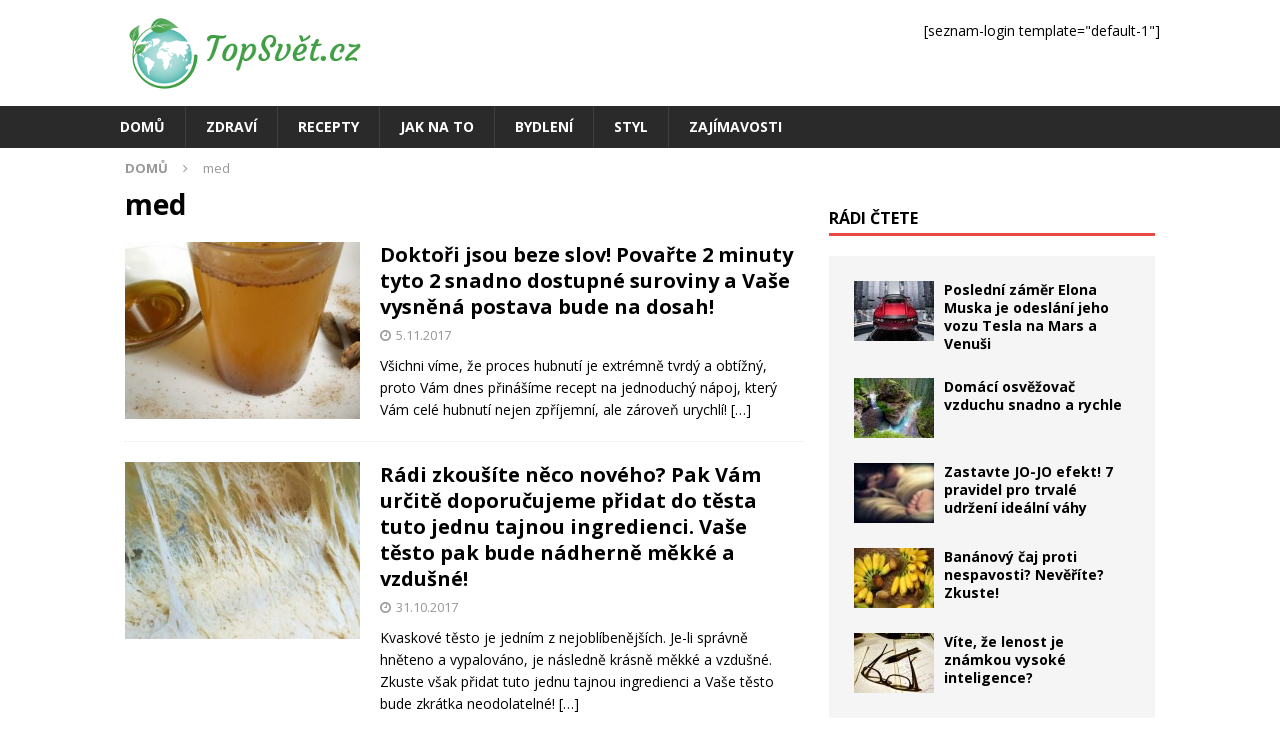

--- FILE ---
content_type: text/html; charset=UTF-8
request_url: https://www.topsvet.cz/stitky/med/
body_size: 9678
content:
<!DOCTYPE html>
<html class="no-js mh-one-sb" lang="cs">
<head>
<meta charset="UTF-8">
<meta name="viewport" content="width=device-width, initial-scale=1.0">
<link rel="profile" href="http://gmpg.org/xfn/11" />
<meta name='robots' content='index, follow, max-image-preview:large, max-snippet:-1, max-video-preview:-1' />

	<!-- This site is optimized with the Yoast SEO plugin v25.5 - https://yoast.com/wordpress/plugins/seo/ -->
	<title>med Archivy - TopSvět.cz</title>
	<link rel="canonical" href="https://www.topsvet.cz/stitky/med/" />
	<meta property="og:locale" content="cs_CZ" />
	<meta property="og:type" content="article" />
	<meta property="og:title" content="med Archivy - TopSvět.cz" />
	<meta property="og:url" content="https://www.topsvet.cz/stitky/med/" />
	<meta property="og:site_name" content="TopSvět.cz" />
	<meta name="twitter:card" content="summary_large_image" />
	<script type="application/ld+json" class="yoast-schema-graph">{"@context":"https://schema.org","@graph":[{"@type":"CollectionPage","@id":"https://www.topsvet.cz/stitky/med/","url":"https://www.topsvet.cz/stitky/med/","name":"med Archivy - TopSvět.cz","isPartOf":{"@id":"https://www.topsvet.cz/#website"},"primaryImageOfPage":{"@id":"https://www.topsvet.cz/stitky/med/#primaryimage"},"image":{"@id":"https://www.topsvet.cz/stitky/med/#primaryimage"},"thumbnailUrl":"https://www.topsvet.cz/wp-content/uploads/2017/11/Honey-Cinnamon-drink.jpg","breadcrumb":{"@id":"https://www.topsvet.cz/stitky/med/#breadcrumb"},"inLanguage":"cs"},{"@type":"ImageObject","inLanguage":"cs","@id":"https://www.topsvet.cz/stitky/med/#primaryimage","url":"https://www.topsvet.cz/wp-content/uploads/2017/11/Honey-Cinnamon-drink.jpg","contentUrl":"https://www.topsvet.cz/wp-content/uploads/2017/11/Honey-Cinnamon-drink.jpg","width":600,"height":320},{"@type":"BreadcrumbList","@id":"https://www.topsvet.cz/stitky/med/#breadcrumb","itemListElement":[{"@type":"ListItem","position":1,"name":"Domů","item":"https://www.topsvet.cz/"},{"@type":"ListItem","position":2,"name":"med"}]},{"@type":"WebSite","@id":"https://www.topsvet.cz/#website","url":"https://www.topsvet.cz/","name":"TopSvět.cz","description":"Top informace pro lepší svět","publisher":{"@id":"https://www.topsvet.cz/#organization"},"potentialAction":[{"@type":"SearchAction","target":{"@type":"EntryPoint","urlTemplate":"https://www.topsvet.cz/?s={search_term_string}"},"query-input":{"@type":"PropertyValueSpecification","valueRequired":true,"valueName":"search_term_string"}}],"inLanguage":"cs"},{"@type":"Organization","@id":"https://www.topsvet.cz/#organization","name":"JKV Group Interactive","url":"https://www.topsvet.cz/","logo":{"@type":"ImageObject","inLanguage":"cs","@id":"https://www.topsvet.cz/#/schema/logo/image/","url":"https://www.topsvet.cz/wp-content/uploads/2017/03/logo-topsvet-90.png","contentUrl":"https://www.topsvet.cz/wp-content/uploads/2017/03/logo-topsvet-90.png","width":251,"height":90,"caption":"JKV Group Interactive"},"image":{"@id":"https://www.topsvet.cz/#/schema/logo/image/"},"sameAs":["https://www.facebook.com/topsvet.cz/"]}]}</script>
	<!-- / Yoast SEO plugin. -->


<link rel='dns-prefetch' href='//www.googletagmanager.com' />
<link rel='dns-prefetch' href='//fonts.googleapis.com' />
<link rel="alternate" type="application/rss+xml" title="TopSvět.cz &raquo; RSS zdroj" href="https://www.topsvet.cz/feed/" />
<link rel="alternate" type="application/rss+xml" title="TopSvět.cz &raquo; RSS komentářů" href="https://www.topsvet.cz/comments/feed/" />
<link rel="alternate" type="application/rss+xml" title="TopSvět.cz &raquo; RSS pro štítek med" href="https://www.topsvet.cz/stitky/med/feed/" />
<link rel='stylesheet' id='wp-block-library-css' href='https://www.topsvet.cz/wp-includes/css/dist/block-library/style.min.css?ver=6.6.4' type='text/css' media='all' />
<link rel='stylesheet' id='twentig-blocks-css' href='https://www.topsvet.cz/wp-content/plugins/twentig/dist/style-index.css?ver=2f2aa03d36da08e54bf6' type='text/css' media='all' />
<style id='classic-theme-styles-inline-css' type='text/css'>
/*! This file is auto-generated */
.wp-block-button__link{color:#fff;background-color:#32373c;border-radius:9999px;box-shadow:none;text-decoration:none;padding:calc(.667em + 2px) calc(1.333em + 2px);font-size:1.125em}.wp-block-file__button{background:#32373c;color:#fff;text-decoration:none}
</style>
<style id='global-styles-inline-css' type='text/css'>
:root{--wp--preset--aspect-ratio--square: 1;--wp--preset--aspect-ratio--4-3: 4/3;--wp--preset--aspect-ratio--3-4: 3/4;--wp--preset--aspect-ratio--3-2: 3/2;--wp--preset--aspect-ratio--2-3: 2/3;--wp--preset--aspect-ratio--16-9: 16/9;--wp--preset--aspect-ratio--9-16: 9/16;--wp--preset--color--black: #000000;--wp--preset--color--cyan-bluish-gray: #abb8c3;--wp--preset--color--white: #ffffff;--wp--preset--color--pale-pink: #f78da7;--wp--preset--color--vivid-red: #cf2e2e;--wp--preset--color--luminous-vivid-orange: #ff6900;--wp--preset--color--luminous-vivid-amber: #fcb900;--wp--preset--color--light-green-cyan: #7bdcb5;--wp--preset--color--vivid-green-cyan: #00d084;--wp--preset--color--pale-cyan-blue: #8ed1fc;--wp--preset--color--vivid-cyan-blue: #0693e3;--wp--preset--color--vivid-purple: #9b51e0;--wp--preset--gradient--vivid-cyan-blue-to-vivid-purple: linear-gradient(135deg,rgba(6,147,227,1) 0%,rgb(155,81,224) 100%);--wp--preset--gradient--light-green-cyan-to-vivid-green-cyan: linear-gradient(135deg,rgb(122,220,180) 0%,rgb(0,208,130) 100%);--wp--preset--gradient--luminous-vivid-amber-to-luminous-vivid-orange: linear-gradient(135deg,rgba(252,185,0,1) 0%,rgba(255,105,0,1) 100%);--wp--preset--gradient--luminous-vivid-orange-to-vivid-red: linear-gradient(135deg,rgba(255,105,0,1) 0%,rgb(207,46,46) 100%);--wp--preset--gradient--very-light-gray-to-cyan-bluish-gray: linear-gradient(135deg,rgb(238,238,238) 0%,rgb(169,184,195) 100%);--wp--preset--gradient--cool-to-warm-spectrum: linear-gradient(135deg,rgb(74,234,220) 0%,rgb(151,120,209) 20%,rgb(207,42,186) 40%,rgb(238,44,130) 60%,rgb(251,105,98) 80%,rgb(254,248,76) 100%);--wp--preset--gradient--blush-light-purple: linear-gradient(135deg,rgb(255,206,236) 0%,rgb(152,150,240) 100%);--wp--preset--gradient--blush-bordeaux: linear-gradient(135deg,rgb(254,205,165) 0%,rgb(254,45,45) 50%,rgb(107,0,62) 100%);--wp--preset--gradient--luminous-dusk: linear-gradient(135deg,rgb(255,203,112) 0%,rgb(199,81,192) 50%,rgb(65,88,208) 100%);--wp--preset--gradient--pale-ocean: linear-gradient(135deg,rgb(255,245,203) 0%,rgb(182,227,212) 50%,rgb(51,167,181) 100%);--wp--preset--gradient--electric-grass: linear-gradient(135deg,rgb(202,248,128) 0%,rgb(113,206,126) 100%);--wp--preset--gradient--midnight: linear-gradient(135deg,rgb(2,3,129) 0%,rgb(40,116,252) 100%);--wp--preset--font-size--small: 13px;--wp--preset--font-size--medium: 20px;--wp--preset--font-size--large: 36px;--wp--preset--font-size--x-large: 42px;--wp--preset--spacing--20: 0.44rem;--wp--preset--spacing--30: 0.67rem;--wp--preset--spacing--40: 1rem;--wp--preset--spacing--50: 1.5rem;--wp--preset--spacing--60: 2.25rem;--wp--preset--spacing--70: 3.38rem;--wp--preset--spacing--80: 5.06rem;--wp--preset--shadow--natural: 6px 6px 9px rgba(0, 0, 0, 0.2);--wp--preset--shadow--deep: 12px 12px 50px rgba(0, 0, 0, 0.4);--wp--preset--shadow--sharp: 6px 6px 0px rgba(0, 0, 0, 0.2);--wp--preset--shadow--outlined: 6px 6px 0px -3px rgba(255, 255, 255, 1), 6px 6px rgba(0, 0, 0, 1);--wp--preset--shadow--crisp: 6px 6px 0px rgba(0, 0, 0, 1);}:where(.is-layout-flex){gap: 0.5em;}:where(.is-layout-grid){gap: 0.5em;}body .is-layout-flex{display: flex;}.is-layout-flex{flex-wrap: wrap;align-items: center;}.is-layout-flex > :is(*, div){margin: 0;}body .is-layout-grid{display: grid;}.is-layout-grid > :is(*, div){margin: 0;}:where(.wp-block-columns.is-layout-flex){gap: 2em;}:where(.wp-block-columns.is-layout-grid){gap: 2em;}:where(.wp-block-post-template.is-layout-flex){gap: 1.25em;}:where(.wp-block-post-template.is-layout-grid){gap: 1.25em;}.has-black-color{color: var(--wp--preset--color--black) !important;}.has-cyan-bluish-gray-color{color: var(--wp--preset--color--cyan-bluish-gray) !important;}.has-white-color{color: var(--wp--preset--color--white) !important;}.has-pale-pink-color{color: var(--wp--preset--color--pale-pink) !important;}.has-vivid-red-color{color: var(--wp--preset--color--vivid-red) !important;}.has-luminous-vivid-orange-color{color: var(--wp--preset--color--luminous-vivid-orange) !important;}.has-luminous-vivid-amber-color{color: var(--wp--preset--color--luminous-vivid-amber) !important;}.has-light-green-cyan-color{color: var(--wp--preset--color--light-green-cyan) !important;}.has-vivid-green-cyan-color{color: var(--wp--preset--color--vivid-green-cyan) !important;}.has-pale-cyan-blue-color{color: var(--wp--preset--color--pale-cyan-blue) !important;}.has-vivid-cyan-blue-color{color: var(--wp--preset--color--vivid-cyan-blue) !important;}.has-vivid-purple-color{color: var(--wp--preset--color--vivid-purple) !important;}.has-black-background-color{background-color: var(--wp--preset--color--black) !important;}.has-cyan-bluish-gray-background-color{background-color: var(--wp--preset--color--cyan-bluish-gray) !important;}.has-white-background-color{background-color: var(--wp--preset--color--white) !important;}.has-pale-pink-background-color{background-color: var(--wp--preset--color--pale-pink) !important;}.has-vivid-red-background-color{background-color: var(--wp--preset--color--vivid-red) !important;}.has-luminous-vivid-orange-background-color{background-color: var(--wp--preset--color--luminous-vivid-orange) !important;}.has-luminous-vivid-amber-background-color{background-color: var(--wp--preset--color--luminous-vivid-amber) !important;}.has-light-green-cyan-background-color{background-color: var(--wp--preset--color--light-green-cyan) !important;}.has-vivid-green-cyan-background-color{background-color: var(--wp--preset--color--vivid-green-cyan) !important;}.has-pale-cyan-blue-background-color{background-color: var(--wp--preset--color--pale-cyan-blue) !important;}.has-vivid-cyan-blue-background-color{background-color: var(--wp--preset--color--vivid-cyan-blue) !important;}.has-vivid-purple-background-color{background-color: var(--wp--preset--color--vivid-purple) !important;}.has-black-border-color{border-color: var(--wp--preset--color--black) !important;}.has-cyan-bluish-gray-border-color{border-color: var(--wp--preset--color--cyan-bluish-gray) !important;}.has-white-border-color{border-color: var(--wp--preset--color--white) !important;}.has-pale-pink-border-color{border-color: var(--wp--preset--color--pale-pink) !important;}.has-vivid-red-border-color{border-color: var(--wp--preset--color--vivid-red) !important;}.has-luminous-vivid-orange-border-color{border-color: var(--wp--preset--color--luminous-vivid-orange) !important;}.has-luminous-vivid-amber-border-color{border-color: var(--wp--preset--color--luminous-vivid-amber) !important;}.has-light-green-cyan-border-color{border-color: var(--wp--preset--color--light-green-cyan) !important;}.has-vivid-green-cyan-border-color{border-color: var(--wp--preset--color--vivid-green-cyan) !important;}.has-pale-cyan-blue-border-color{border-color: var(--wp--preset--color--pale-cyan-blue) !important;}.has-vivid-cyan-blue-border-color{border-color: var(--wp--preset--color--vivid-cyan-blue) !important;}.has-vivid-purple-border-color{border-color: var(--wp--preset--color--vivid-purple) !important;}.has-vivid-cyan-blue-to-vivid-purple-gradient-background{background: var(--wp--preset--gradient--vivid-cyan-blue-to-vivid-purple) !important;}.has-light-green-cyan-to-vivid-green-cyan-gradient-background{background: var(--wp--preset--gradient--light-green-cyan-to-vivid-green-cyan) !important;}.has-luminous-vivid-amber-to-luminous-vivid-orange-gradient-background{background: var(--wp--preset--gradient--luminous-vivid-amber-to-luminous-vivid-orange) !important;}.has-luminous-vivid-orange-to-vivid-red-gradient-background{background: var(--wp--preset--gradient--luminous-vivid-orange-to-vivid-red) !important;}.has-very-light-gray-to-cyan-bluish-gray-gradient-background{background: var(--wp--preset--gradient--very-light-gray-to-cyan-bluish-gray) !important;}.has-cool-to-warm-spectrum-gradient-background{background: var(--wp--preset--gradient--cool-to-warm-spectrum) !important;}.has-blush-light-purple-gradient-background{background: var(--wp--preset--gradient--blush-light-purple) !important;}.has-blush-bordeaux-gradient-background{background: var(--wp--preset--gradient--blush-bordeaux) !important;}.has-luminous-dusk-gradient-background{background: var(--wp--preset--gradient--luminous-dusk) !important;}.has-pale-ocean-gradient-background{background: var(--wp--preset--gradient--pale-ocean) !important;}.has-electric-grass-gradient-background{background: var(--wp--preset--gradient--electric-grass) !important;}.has-midnight-gradient-background{background: var(--wp--preset--gradient--midnight) !important;}.has-small-font-size{font-size: var(--wp--preset--font-size--small) !important;}.has-medium-font-size{font-size: var(--wp--preset--font-size--medium) !important;}.has-large-font-size{font-size: var(--wp--preset--font-size--large) !important;}.has-x-large-font-size{font-size: var(--wp--preset--font-size--x-large) !important;}
:where(.wp-block-post-template.is-layout-flex){gap: 1.25em;}:where(.wp-block-post-template.is-layout-grid){gap: 1.25em;}
:where(.wp-block-columns.is-layout-flex){gap: 2em;}:where(.wp-block-columns.is-layout-grid){gap: 2em;}
:root :where(.wp-block-pullquote){font-size: 1.5em;line-height: 1.6;}
@media (max-width: 767px) { .tw-sm-hidden { display: none !important; }}@media (min-width: 768px) and (max-width: 1023px) { .tw-md-hidden { display: none !important; }}@media (min-width: 1024px) { .tw-lg-hidden { display: none !important; }}@media (width < 768px) { .tw-sm-hidden { display: none !important; }}@media (768px <= width < 1024px) { .tw-md-hidden { display: none !important; }}@media (width >= 1024px) { .tw-lg-hidden { display: none !important; }}
.tw-mt-0{margin-top:0px!important;}.tw-mb-0{margin-bottom:0px!important;}.tw-mt-1{margin-top:5px!important;}.tw-mb-1{margin-bottom:5px!important;}.tw-mt-2{margin-top:10px!important;}.tw-mb-2{margin-bottom:10px!important;}.tw-mt-3{margin-top:15px!important;}.tw-mb-3{margin-bottom:15px!important;}.tw-mt-4{margin-top:20px!important;}.tw-mb-4{margin-bottom:20px!important;}.tw-mt-5{margin-top:30px!important;}.tw-mb-5{margin-bottom:30px!important;}.tw-mt-6{margin-top:40px!important;}.tw-mb-6{margin-bottom:40px!important;}.tw-mt-7{margin-top:50px!important;}.tw-mb-7{margin-bottom:50px!important;}.tw-mt-8{margin-top:60px!important;}.tw-mb-8{margin-bottom:60px!important;}.tw-mt-9{margin-top:80px!important;}.tw-mb-9{margin-bottom:80px!important;}.tw-mt-10{margin-top:100px!important;}.tw-mb-10{margin-bottom:100px!important;}.tw-mt-auto{margin-top:auto!important;}.tw-mb-auto{margin-bottom:auto!important;}
</style>
<link rel='stylesheet' id='contact-form-7-css' href='https://www.topsvet.cz/wp-content/plugins/contact-form-7/includes/css/styles.css?ver=6.0.3' type='text/css' media='all' />
<link rel='stylesheet' id='mh-magazine-css' href='https://www.topsvet.cz/wp-content/themes/mh-magazine/style.css?ver=3.7.0' type='text/css' media='all' />
<link rel='stylesheet' id='mh-magazine-child-css' href='https://www.topsvet.cz/wp-content/themes/mh-magazine-child/style.css?ver=1.0.0' type='text/css' media='all' />
<link rel='stylesheet' id='mh-font-awesome-css' href='https://www.topsvet.cz/wp-content/themes/mh-magazine/includes/font-awesome.min.css' type='text/css' media='all' />
<link rel='stylesheet' id='mh-google-fonts-css' href='https://fonts.googleapis.com/css?family=Open+Sans:300,400,400italic,600,700&#038;subset=latin,latin-ext' type='text/css' media='all' />
<script type="text/javascript" src="https://www.topsvet.cz/wp-includes/js/jquery/jquery.min.js?ver=3.7.1" id="jquery-core-js"></script>
<script type="text/javascript" src="https://www.topsvet.cz/wp-includes/js/jquery/jquery-migrate.min.js?ver=3.4.1" id="jquery-migrate-js"></script>
<script type="text/javascript" src="https://www.topsvet.cz/wp-content/themes/mh-magazine/js/scripts.js?ver=3.7.0" id="mh-scripts-js"></script>

<!-- Google tag (gtag.js) snippet added by Site Kit -->

<!-- Google Analytics snippet added by Site Kit -->
<script type="text/javascript" src="https://www.googletagmanager.com/gtag/js?id=G-5MS25EX9ZB" id="google_gtagjs-js" async></script>
<script type="text/javascript" id="google_gtagjs-js-after">
/* <![CDATA[ */
window.dataLayer = window.dataLayer || [];function gtag(){dataLayer.push(arguments);}
gtag("set","linker",{"domains":["www.topsvet.cz"]});
gtag("js", new Date());
gtag("set", "developer_id.dZTNiMT", true);
gtag("config", "G-5MS25EX9ZB");
/* ]]> */
</script>

<!-- End Google tag (gtag.js) snippet added by Site Kit -->
<link rel="https://api.w.org/" href="https://www.topsvet.cz/wp-json/" /><link rel="alternate" title="JSON" type="application/json" href="https://www.topsvet.cz/wp-json/wp/v2/tags/286" /><link rel="EditURI" type="application/rsd+xml" title="RSD" href="https://www.topsvet.cz/xmlrpc.php?rsd" />
<meta name="generator" content="WordPress 6.6.4" />
<meta name="generator" content="Site Kit by Google 1.157.0" /><noscript><style>.tw-block-animation{opacity:1;transform:none;clip-path:none;}</style></noscript>

		<script src="https://ssp.seznam.cz/static/js/ssp.js"></script>
		<script>
			// sssp.conf.preparePositionsCallback = function () { // příkazy k provedení };
			if (sssp.displaySeznamAds()) {
				console.log('Seznam news feed');
			}else{
				console.log('Normalni reklama');
			}
		</script>
			<script async src="//pagead2.googlesyndication.com/pagead/js/adsbygoogle.js"></script>
		<script>(adsbygoogle=window.adsbygoogle||[]).pauseAdRequests=1;</script>
		<script>
			(adsbygoogle = window.adsbygoogle || []).push({
				google_ad_client: "ca-pub-8156752493706958",
				enable_page_level_ads: true
			});
		</script>
	
	<style>
	.adsbygoogle {
		margin-top:8px;
		margin-bottom:8px;
	}

	.ad-post-1,
	.ad-post-2,
	.ad-hp-bot {
		width:300px;
		height:300px;
	}

	@media screen and (min-width: 340px)
	{
		.ad-post-1,
		.ad-post-2,
		.ad-hp-bot {
			width:336px;
			height:280px;
		}
	}

	@media screen and (min-width: 680px)
	{
		.ad-post-2 {
			width:675px;
			height:280px;
		}		
	}
	
	@media screen and (min-width: 732px)
	{
		.ad-hp-bot {
			width:728px;
			height:90px;
		}		
	}
	</style>
	<!--[if lt IE 9]>
<script src="https://www.topsvet.cz/wp-content/themes/mh-magazine/js/css3-mediaqueries.js"></script>
<![endif]-->

<!-- Google AdSense meta tags added by Site Kit -->
<meta name="google-adsense-platform-account" content="ca-host-pub-2644536267352236">
<meta name="google-adsense-platform-domain" content="sitekit.withgoogle.com">
<!-- End Google AdSense meta tags added by Site Kit -->
<style type="text/css" id="custom-background-css">
body.custom-background { background-color: #ffffff; }
</style>
	<link rel="icon" href="https://www.topsvet.cz/wp-content/uploads/2017/04/cropped-logo-topsvet-ctverec-32x32.png" sizes="32x32" />
<link rel="icon" href="https://www.topsvet.cz/wp-content/uploads/2017/04/cropped-logo-topsvet-ctverec-192x192.png" sizes="192x192" />
<link rel="apple-touch-icon" href="https://www.topsvet.cz/wp-content/uploads/2017/04/cropped-logo-topsvet-ctverec-180x180.png" />
<meta name="msapplication-TileImage" content="https://www.topsvet.cz/wp-content/uploads/2017/04/cropped-logo-topsvet-ctverec-270x270.png" />
</head>
<body id="mh-mobile" class="archive tag tag-med tag-286 custom-background wp-custom-logo mh-wide-layout mh-right-sb mh-loop-layout1 mh-widget-layout1 mh-loop-hide-caption" itemscope="itemscope" itemtype="http://schema.org/WebPage">
<div class="mh-header-nav-mobile clearfix"></div>
<header class="mh-header" itemscope="itemscope" itemtype="http://schema.org/WPHeader">
	<div class="mh-container mh-container-inner clearfix">
		<div class="mh-custom-header clearfix">
<div class="mh-header-columns mh-row clearfix">
<div class="mh-col-1-3 mh-site-identity">
<div class="mh-site-logo" role="banner" itemscope="itemscope" itemtype="http://schema.org/Brand">
<a href="https://www.topsvet.cz/" class="custom-logo-link" rel="home"><img width="251" height="90" src="https://www.topsvet.cz/wp-content/uploads/2017/03/logo-topsvet-90.png" class="custom-logo" alt="TopSvět.cz" decoding="async" /></a></div>
</div>
<aside class="mh-col-2-3 mh-header-widget-2">
<div id="block-4" class="mh-widget mh-header-2 widget_block"><p>[seznam-login template="default-1"]</p>
</div></aside>
</div>
</div>
	</div>
	<div class="mh-main-nav-wrap">
		<nav class="mh-navigation mh-main-nav mh-container mh-container-inner clearfix" itemscope="itemscope" itemtype="http://schema.org/SiteNavigationElement">
			<div class="menu-hlavni-container"><ul id="menu-hlavni" class="menu"><li id="menu-item-21" class="menu-item menu-item-type-post_type menu-item-object-page menu-item-home menu-item-21"><a href="https://www.topsvet.cz/">Domů</a></li>
<li id="menu-item-22" class="menu-item menu-item-type-taxonomy menu-item-object-category menu-item-22"><a href="https://www.topsvet.cz/kategorie/zdravi/">Zdraví</a></li>
<li id="menu-item-23" class="menu-item menu-item-type-taxonomy menu-item-object-category menu-item-23"><a href="https://www.topsvet.cz/kategorie/recepty/">Recepty</a></li>
<li id="menu-item-31" class="menu-item menu-item-type-taxonomy menu-item-object-category menu-item-31"><a href="https://www.topsvet.cz/kategorie/jak-na-to/">Jak na to</a></li>
<li id="menu-item-32" class="menu-item menu-item-type-taxonomy menu-item-object-category menu-item-32"><a href="https://www.topsvet.cz/kategorie/bydleni/">Bydlení</a></li>
<li id="menu-item-33" class="menu-item menu-item-type-taxonomy menu-item-object-category menu-item-33"><a href="https://www.topsvet.cz/kategorie/styl/">Styl</a></li>
<li id="menu-item-34" class="menu-item menu-item-type-taxonomy menu-item-object-category menu-item-34"><a href="https://www.topsvet.cz/kategorie/zajimavosti/">Zajímavosti</a></li>
</ul></div>		</nav>
		<a class="just-mobile-image-link" href="https://www.topsvet.cz/" title="TopSvět.cz" rel="home">
<img class="just-mobile-header-image" src="https://www.topsvet.cz/wp-content/themes/mh-magazine/images/logo-topsvet-90.png" width="90" alt="TopSvět.cz" />
</a>
	</div>
	</header>
<div class="mh-container mh-container-outer">
<div class="mh-wrapper clearfix">
	<div class="mh-main clearfix">
		<div id="main-content" class="mh-loop mh-content" role="main"><nav class="mh-breadcrumb"><span itemscope itemtype="http://schema.org/Breadcrumb"><a href="https://www.topsvet.cz" itemprop="url"><span itemprop="title">Domů</span></a></span><span class="mh-breadcrumb-delimiter"><i class="fa fa-angle-right"></i></span>med</nav>
				<header class="page-header"><h1 class="page-title">med</h1>				</header><article class="mh-posts-list-item clearfix post-1023 post type-post status-publish format-standard has-post-thumbnail hentry category-jak-na-to category-zajimavosti tag-hubnuti tag-jak-na-to tag-med tag-skorice tag-vysnena-postava">
	<figure class="mh-posts-list-thumb">
		<a class="mh-thumb-icon mh-thumb-icon-small-mobile" href="https://www.topsvet.cz/doktori-jsou-beze-slov-povarte-2-minuty-2-snadno-dostupne-suroviny-vase-vysnena-postava-bude-dosah/"><img width="326" height="245" src="https://www.topsvet.cz/wp-content/uploads/2017/11/Honey-Cinnamon-drink-326x245.jpg" class="attachment-mh-magazine-medium size-mh-magazine-medium wp-post-image" alt="" decoding="async" fetchpriority="high" srcset="https://www.topsvet.cz/wp-content/uploads/2017/11/Honey-Cinnamon-drink-326x245.jpg 326w, https://www.topsvet.cz/wp-content/uploads/2017/11/Honey-Cinnamon-drink-80x60.jpg 80w" sizes="(max-width: 326px) 100vw, 326px" />		</a>
					<div class="mh-image-caption mh-posts-list-caption">
				Jak na to			</div>
			</figure>
	<div class="mh-posts-list-content clearfix">
		<header class="mh-posts-list-header">
			<h3 class="entry-title mh-posts-list-title">
				<a href="https://www.topsvet.cz/doktori-jsou-beze-slov-povarte-2-minuty-2-snadno-dostupne-suroviny-vase-vysnena-postava-bude-dosah/" title="Doktoři jsou beze slov! Povařte 2 minuty tyto 2 snadno dostupné suroviny a Vaše vysněná postava bude na dosah!" rel="bookmark">
					Doktoři jsou beze slov! Povařte 2 minuty tyto 2 snadno dostupné suroviny a Vaše vysněná postava bude na dosah!				</a>
			</h3>
			<div class="mh-meta mh-posts-list-meta">
				<span class="mh-meta-date updated"><i class="fa fa-clock-o"></i>5.11.2017</span>
			</div>
		</header>
		<div class="mh-posts-list-excerpt clearfix">
			<div class="mh-excerpt"><p>Všichni víme, že proces hubnutí je extrémně tvrdý a obtížný, proto Vám dnes přinášíme recept na jednoduchý nápoj, který Vám celé hubnutí nejen zpříjemní, ale zároveň urychlí! <a class="mh-excerpt-more" href="https://www.topsvet.cz/doktori-jsou-beze-slov-povarte-2-minuty-2-snadno-dostupne-suroviny-vase-vysnena-postava-bude-dosah/" title="Doktoři jsou beze slov! Povařte 2 minuty tyto 2 snadno dostupné suroviny a Vaše vysněná postava bude na dosah!">[&#8230;]</a></p>
</div>		</div>
	</div>
</article><article class="mh-posts-list-item clearfix post-837 post type-post status-publish format-standard has-post-thumbnail hentry category-recepty tag-drozdi tag-med tag-recepty tag-testo">
	<figure class="mh-posts-list-thumb">
		<a class="mh-thumb-icon mh-thumb-icon-small-mobile" href="https://www.topsvet.cz/radi-zkousite-neco-noveho-pak-vam-urcite-doporucujeme-pridat-testa-tuto-jednu-tajnou-ingredienci-vase-testo-pak-bude-nadherne-mekke-vzdusne/"><img width="326" height="245" src="https://www.topsvet.cz/wp-content/uploads/2017/10/thumb1-840x440-1-326x245.jpg" class="attachment-mh-magazine-medium size-mh-magazine-medium wp-post-image" alt="" decoding="async" srcset="https://www.topsvet.cz/wp-content/uploads/2017/10/thumb1-840x440-1-326x245.jpg 326w, https://www.topsvet.cz/wp-content/uploads/2017/10/thumb1-840x440-1-80x60.jpg 80w" sizes="(max-width: 326px) 100vw, 326px" />		</a>
					<div class="mh-image-caption mh-posts-list-caption">
				Recepty			</div>
			</figure>
	<div class="mh-posts-list-content clearfix">
		<header class="mh-posts-list-header">
			<h3 class="entry-title mh-posts-list-title">
				<a href="https://www.topsvet.cz/radi-zkousite-neco-noveho-pak-vam-urcite-doporucujeme-pridat-testa-tuto-jednu-tajnou-ingredienci-vase-testo-pak-bude-nadherne-mekke-vzdusne/" title="Rádi zkoušíte něco nového? Pak Vám určitě doporučujeme přidat do těsta tuto jednu tajnou ingredienci. Vaše těsto pak bude nádherně měkké a vzdušné!" rel="bookmark">
					Rádi zkoušíte něco nového? Pak Vám určitě doporučujeme přidat do těsta tuto jednu tajnou ingredienci. Vaše těsto pak bude nádherně měkké a vzdušné!				</a>
			</h3>
			<div class="mh-meta mh-posts-list-meta">
				<span class="mh-meta-date updated"><i class="fa fa-clock-o"></i>31.10.2017</span>
			</div>
		</header>
		<div class="mh-posts-list-excerpt clearfix">
			<div class="mh-excerpt"><p>Kvaskové těsto je jedním z nejoblíbenějších. Je-li správně hněteno a vypalováno, je následně krásně měkké a vzdušné. Zkuste však přidat tuto jednu tajnou ingredienci a Vaše těsto bude zkrátka neodolatelné! <a class="mh-excerpt-more" href="https://www.topsvet.cz/radi-zkousite-neco-noveho-pak-vam-urcite-doporucujeme-pridat-testa-tuto-jednu-tajnou-ingredienci-vase-testo-pak-bude-nadherne-mekke-vzdusne/" title="Rádi zkoušíte něco nového? Pak Vám určitě doporučujeme přidat do těsta tuto jednu tajnou ingredienci. Vaše těsto pak bude nádherně měkké a vzdušné!">[&#8230;]</a></p>
</div>		</div>
	</div>
</article>		</div>
			<aside class="mh-widget-col-1 mh-sidebar" itemscope="itemscope" itemtype="http://schema.org/WPSideBar"><div id="text-15" class="mh-widget widget_text">			<div class="textwidget"><!-- Kontextová reklama Sklik -->
<div id="ssp-zone-72703"></div></div>
		</div><div id="text-13" class="mh-widget widget_text">			<div class="textwidget"><!-- Kontextová reklama Sklik -->
<div id="ssp-zone-72674"></div></div>
		</div><div id="mh_magazine_posts_horizontal-4" class="mh-widget mh_magazine_posts_horizontal"><h4 class="mh-widget-title"><span class="mh-widget-title-inner">Rádi čtete</span></h4><div class="mh-row clearfix mh-posts-horizontal-widget">
						<article class="mh-col-1-4 mh-posts-horizontal-item clearfix post-1291 post type-post status-publish format-standard has-post-thumbnail category-zajimavosti tag-elon-musk tag-falcon-heavy tag-mars tag-space-x tag-tesla tag-vesmir">
							<figure class="mh-posts-horizontal-thumb">
								<a class="mh-thumb-icon mh-thumb-icon-small" href="https://www.topsvet.cz/posledni-zamer-elona-muska-je-odeslani-jeho-vozu-tesla-na-mars-a-venusi/" title="Poslední záměr Elona Muska je odeslání jeho vozu Tesla na Mars a Venuši"><img width="80" height="60" src="https://www.topsvet.cz/wp-content/uploads/2018/02/001-80x60.jpg" class="attachment-mh-magazine-small size-mh-magazine-small wp-post-image" alt="" decoding="async" loading="lazy" srcset="https://www.topsvet.cz/wp-content/uploads/2018/02/001-80x60.jpg 80w, https://www.topsvet.cz/wp-content/uploads/2018/02/001-326x245.jpg 326w" sizes="(max-width: 80px) 100vw, 80px" />								</a>
							</figure>
							<h3 class="mh-posts-horizontal-title">
								<a href="https://www.topsvet.cz/posledni-zamer-elona-muska-je-odeslani-jeho-vozu-tesla-na-mars-a-venusi/" title="Poslední záměr Elona Muska je odeslání jeho vozu Tesla na Mars a Venuši" rel="bookmark">
									Poslední záměr Elona Muska je odeslání jeho vozu Tesla na Mars a Venuši								</a>
							</h3>
						</article>						<article class="mh-col-1-4 mh-posts-horizontal-item clearfix post-88 post type-post status-publish format-standard has-post-thumbnail category-jak-na-to">
							<figure class="mh-posts-horizontal-thumb">
								<a class="mh-thumb-icon mh-thumb-icon-small" href="https://www.topsvet.cz/domaci-osvezovac-vzduchu-snadno-rychle/" title="Domácí osvěžovač vzduchu snadno a rychle"><img width="80" height="60" src="https://www.topsvet.cz/wp-content/uploads/2017/03/6013303703_d74a49d883_b-80x60.jpg" class="attachment-mh-magazine-small size-mh-magazine-small wp-post-image" alt="Příroda, která voní" decoding="async" loading="lazy" srcset="https://www.topsvet.cz/wp-content/uploads/2017/03/6013303703_d74a49d883_b-80x60.jpg 80w, https://www.topsvet.cz/wp-content/uploads/2017/03/6013303703_d74a49d883_b-678x509.jpg 678w, https://www.topsvet.cz/wp-content/uploads/2017/03/6013303703_d74a49d883_b-326x245.jpg 326w" sizes="(max-width: 80px) 100vw, 80px" />								</a>
							</figure>
							<h3 class="mh-posts-horizontal-title">
								<a href="https://www.topsvet.cz/domaci-osvezovac-vzduchu-snadno-rychle/" title="Domácí osvěžovač vzduchu snadno a rychle" rel="bookmark">
									Domácí osvěžovač vzduchu snadno a rychle								</a>
							</h3>
						</article>						<article class="mh-col-1-4 mh-posts-horizontal-item clearfix post-94 post type-post status-publish format-standard has-post-thumbnail category-zdravi tag-jidlo tag-zdravi">
							<figure class="mh-posts-horizontal-thumb">
								<a class="mh-thumb-icon mh-thumb-icon-small" href="https://www.topsvet.cz/zastavte-jo-jo-efekt-7-pravidel-trvale-udrzeni-idealni-vahy/" title="Zastavte JO-JO efekt! 7 pravidel pro trvalé udržení ideální váhy"><img width="80" height="60" src="https://www.topsvet.cz/wp-content/uploads/2017/03/3968254850_d5367ef3bf_o-80x60.jpg" class="attachment-mh-magazine-small size-mh-magazine-small wp-post-image" alt="Spánek je mocný lékař" decoding="async" loading="lazy" srcset="https://www.topsvet.cz/wp-content/uploads/2017/03/3968254850_d5367ef3bf_o-80x60.jpg 80w, https://www.topsvet.cz/wp-content/uploads/2017/03/3968254850_d5367ef3bf_o-678x509.jpg 678w, https://www.topsvet.cz/wp-content/uploads/2017/03/3968254850_d5367ef3bf_o-326x245.jpg 326w" sizes="(max-width: 80px) 100vw, 80px" />								</a>
							</figure>
							<h3 class="mh-posts-horizontal-title">
								<a href="https://www.topsvet.cz/zastavte-jo-jo-efekt-7-pravidel-trvale-udrzeni-idealni-vahy/" title="Zastavte JO-JO efekt! 7 pravidel pro trvalé udržení ideální váhy" rel="bookmark">
									Zastavte JO-JO efekt! 7 pravidel pro trvalé udržení ideální váhy								</a>
							</h3>
						</article>						<article class="mh-col-1-4 mh-posts-horizontal-item clearfix post-115 post type-post status-publish format-standard has-post-thumbnail category-recepty tag-banan tag-bananovy-caj tag-nespavost tag-prirodni-lecba tag-recepty tag-zdravi">
							<figure class="mh-posts-horizontal-thumb">
								<a class="mh-thumb-icon mh-thumb-icon-small" href="https://www.topsvet.cz/bananovy-caj-proti-nespavosti/" title="Banánový čaj proti nespavosti? Nevěříte? Zkuste!"><img width="80" height="60" src="https://www.topsvet.cz/wp-content/uploads/2017/03/001-1-80x60.jpg" class="attachment-mh-magazine-small size-mh-magazine-small wp-post-image" alt="" decoding="async" loading="lazy" srcset="https://www.topsvet.cz/wp-content/uploads/2017/03/001-1-80x60.jpg 80w, https://www.topsvet.cz/wp-content/uploads/2017/03/001-1-326x245.jpg 326w" sizes="(max-width: 80px) 100vw, 80px" />								</a>
							</figure>
							<h3 class="mh-posts-horizontal-title">
								<a href="https://www.topsvet.cz/bananovy-caj-proti-nespavosti/" title="Banánový čaj proti nespavosti? Nevěříte? Zkuste!" rel="bookmark">
									Banánový čaj proti nespavosti? Nevěříte? Zkuste!								</a>
							</h3>
						</article></div>
<div class="mh-row clearfix mh-posts-horizontal-widget mh-posts-horizontal-widget-more">
						<article class="mh-col-1-4 mh-posts-horizontal-item clearfix post-128 post type-post status-publish format-standard has-post-thumbnail category-zajimavosti tag-florida-gulf-coast-university tag-iq tag-lenost tag-vedci-z-usa tag-vysoka-inteligence tag-zajimavosti">
							<figure class="mh-posts-horizontal-thumb">
								<a class="mh-thumb-icon mh-thumb-icon-small" href="https://www.topsvet.cz/lenost-je-znamkou-vysoke-inteligence-2/" title="Víte, že lenost je známkou vysoké inteligence?"><img width="80" height="60" src="https://www.topsvet.cz/wp-content/uploads/2017/03/002-1-80x60.jpg" class="attachment-mh-magazine-small size-mh-magazine-small wp-post-image" alt="" decoding="async" loading="lazy" srcset="https://www.topsvet.cz/wp-content/uploads/2017/03/002-1-80x60.jpg 80w, https://www.topsvet.cz/wp-content/uploads/2017/03/002-1-326x245.jpg 326w" sizes="(max-width: 80px) 100vw, 80px" />								</a>
							</figure>
							<h3 class="mh-posts-horizontal-title">
								<a href="https://www.topsvet.cz/lenost-je-znamkou-vysoke-inteligence-2/" title="Víte, že lenost je známkou vysoké inteligence?" rel="bookmark">
									Víte, že lenost je známkou vysoké inteligence?								</a>
							</h3>
						</article></div>
</div>	</aside>	</div>
	</div>
<a href="#" class="mh-back-to-top"><i class="fa fa-chevron-up"></i></a>
</div><!-- .mh-container-outer -->
<footer class="mh-footer" itemscope="itemscope" itemtype="http://schema.org/WPFooter">
<div class="mh-container mh-container-inner mh-footer-widgets mh-row clearfix">
<div class="mh-col-1-2 mh-widget-col-2 mh-footer-2-cols  mh-footer-area mh-footer-1">
<div id="text-8" class="mh-footer-widget widget_text">			<div class="textwidget"><div class="mh-author-bio-widget">
<h4 class="mh-author-bio-title">O nás</h4>
<p>Internetový magazín Topsvět.cz - Vaše denní dávka zajímavostí nejen ze světa. Pravidelně přinášíme články o zajímavostech, nápadech, ale také ze světa módy, bydlení a životního stylu. Nechybí ani zdravé recepty. </p>
</div></div>
		</div></div>
<div class="mh-col-1-2 mh-widget-col-2 mh-footer-2-cols  mh-footer-area mh-footer-3">

		<div id="recent-posts-2" class="mh-footer-widget widget_recent_entries">
		<h6 class="mh-widget-title mh-footer-widget-title"><span class="mh-widget-title-inner mh-footer-widget-title-inner">Nejnovější příspěvky</span></h6>
		<ul>
											<li>
					<a href="https://www.topsvet.cz/posledni-zamer-elona-muska-je-odeslani-jeho-vozu-tesla-na-mars-a-venusi/">Poslední záměr Elona Muska je odeslání jeho vozu Tesla na Mars a Venuši</a>
									</li>
											<li>
					<a href="https://www.topsvet.cz/nejpopularnejsi-okrasna-zelenina-mini-papricky-spravne-vypestovat/">Nejpopulárnější okrasná zelenina = mini papričky! Jak je správně vypěstovat?</a>
									</li>
											<li>
					<a href="https://www.topsvet.cz/poznat-ze-vas-muz-opravdu-miluje/">Jak poznat, že vás muž opravdu miluje?</a>
									</li>
											<li>
					<a href="https://www.topsvet.cz/vycnivajici-brisko-trapi-nejednu-zenu-5-typu-zenskeho-bricha/">Vyčnívající bříško trápí nejednu ženu – 5 typů ženského břicha!</a>
									</li>
											<li>
					<a href="https://www.topsvet.cz/ochutnejte-zajimavy-recept-zapekane-brambory-kurecim-masem-smetanovou-omackou/">Ochutnejte zajímavý recept: Zapékané brambory s kuřecím masem a smetanovou omáčkou</a>
									</li>
					</ul>

		</div></div>
</div>
</footer>
	<div class="mh-footer-nav-mobile"></div>
	<nav class="mh-navigation mh-footer-nav" itemscope="itemscope" itemtype="http://schema.org/SiteNavigationElement">
		<div class="mh-container mh-container-inner clearfix">
			<div class="menu-paticka-container"><ul id="menu-paticka" class="menu"><li id="menu-item-54" class="menu-item menu-item-type-post_type menu-item-object-page menu-item-54"><a href="https://www.topsvet.cz/kontakty/">Kontakt</a></li>
<li id="menu-item-1358" class="menu-item menu-item-type-post_type menu-item-object-page menu-item-1358"><a href="https://www.topsvet.cz/zasady-pouzivani-cookies/">Zásady používání cookies</a></li>
</ul></div>		</div>
	</nav>
<div class="mh-copyright-wrap">
	<div class="mh-container mh-container-inner clearfix">
		<p class="mh-copyright">
			Copyright &copy; 2017 | JKV Group Interactive		</p>
	</div>
</div>
	<script>
		// normalni reklamy
		var normalniPozice = new Array();

		if(document.getElementById("ssp-zone-72674")){
			normalniPozice.push({
				"zoneId": 72674,
				"id": "ssp-zone-72674",
				"width": 300,
				"height": 300
			});
		}

		if(document.getElementById("ssp-zone-72675")) {
			normalniPozice.push({			
				"zoneId": 72675,
				"id": "ssp-zone-72675",
				"width": 300,
				"height": 300
			});
		}

		if(document.getElementById("ssp-zone-72676")) {
			normalniPozice.push({
				"zoneId": 72676,
				"id": "ssp-zone-72676",
				"width": 300,
				"height": 300
			});
		}

		// 72678, 72677
		if(document.getElementById("ssp-zone-72703")){
			normalniPozice.push({
				"zoneId": 72703,
				"id": "ssp-zone-72703",
				"width": 300,
				"height": 600
			});
		}

		if(document.getElementById("ssp-zone-72943")) {
			normalniPozice.push({
				"zoneId": 72943,
				"id": "ssp-zone-72943",
				"width": 480,
				"height": 300
			});
		}

//		sssp.getAds(normalniPozice);
	</script>
<script async data-id="101416318" src="//static.getclicky.com/js"></script>

<script>
  (function(i,s,o,g,r,a,m){i['GoogleAnalyticsObject']=r;i[r]=i[r]||function(){
  (i[r].q=i[r].q||[]).push(arguments)},i[r].l=1*new Date();a=s.createElement(o),
  m=s.getElementsByTagName(o)[0];a.async=1;a.src=g;m.parentNode.insertBefore(a,m)
  })(window,document,'script','https://www.google-analytics.com/analytics.js','ga');

  ga('create', 'UA-96331116-1', 'auto');
  ga('send', 'pageview');

</script><script type="text/javascript" src="https://www.topsvet.cz/wp-includes/js/dist/hooks.min.js?ver=2810c76e705dd1a53b18" id="wp-hooks-js"></script>
<script type="text/javascript" src="https://www.topsvet.cz/wp-includes/js/dist/i18n.min.js?ver=5e580eb46a90c2b997e6" id="wp-i18n-js"></script>
<script type="text/javascript" id="wp-i18n-js-after">
/* <![CDATA[ */
wp.i18n.setLocaleData( { 'text direction\u0004ltr': [ 'ltr' ] } );
/* ]]> */
</script>
<script type="text/javascript" src="https://www.topsvet.cz/wp-content/plugins/contact-form-7/includes/swv/js/index.js?ver=6.0.3" id="swv-js"></script>
<script type="text/javascript" id="contact-form-7-js-before">
/* <![CDATA[ */
var wpcf7 = {
    "api": {
        "root": "https:\/\/www.topsvet.cz\/wp-json\/",
        "namespace": "contact-form-7\/v1"
    },
    "cached": 1
};
/* ]]> */
</script>
<script type="text/javascript" src="https://www.topsvet.cz/wp-content/plugins/contact-form-7/includes/js/index.js?ver=6.0.3" id="contact-form-7-js"></script>
<script type="text/javascript" src="https://www.topsvet.cz/wp-content/themes/mh-magazine-child/js/jquery.sticky.js?ver=1.0.0" id="jquery-sticky-js"></script>
<script type="text/javascript" src="https://www.topsvet.cz/wp-content/themes/mh-magazine-child/js/scripts.js?ver=1.0.0" id="mh-magazine-child-script-js"></script>
<script type="text/javascript" src="https://www.google.com/recaptcha/api.js?render=6Lfk6IwUAAAAAGGDVbzIgRcaG9_Fda86YUqWEhV0&amp;ver=3.0" id="google-recaptcha-js"></script>
<script type="text/javascript" src="https://www.topsvet.cz/wp-includes/js/dist/vendor/wp-polyfill.min.js?ver=3.15.0" id="wp-polyfill-js"></script>
<script type="text/javascript" id="wpcf7-recaptcha-js-before">
/* <![CDATA[ */
var wpcf7_recaptcha = {
    "sitekey": "6Lfk6IwUAAAAAGGDVbzIgRcaG9_Fda86YUqWEhV0",
    "actions": {
        "homepage": "homepage",
        "contactform": "contactform"
    }
};
/* ]]> */
</script>
<script type="text/javascript" src="https://www.topsvet.cz/wp-content/plugins/contact-form-7/modules/recaptcha/index.js?ver=6.0.3" id="wpcf7-recaptcha-js"></script>
</body>
</html>

--- FILE ---
content_type: text/html; charset=utf-8
request_url: https://www.google.com/recaptcha/api2/anchor?ar=1&k=6Lfk6IwUAAAAAGGDVbzIgRcaG9_Fda86YUqWEhV0&co=aHR0cHM6Ly93d3cudG9wc3ZldC5jejo0NDM.&hl=en&v=PoyoqOPhxBO7pBk68S4YbpHZ&size=invisible&anchor-ms=20000&execute-ms=30000&cb=mf3ucyai6bdn
body_size: 48644
content:
<!DOCTYPE HTML><html dir="ltr" lang="en"><head><meta http-equiv="Content-Type" content="text/html; charset=UTF-8">
<meta http-equiv="X-UA-Compatible" content="IE=edge">
<title>reCAPTCHA</title>
<style type="text/css">
/* cyrillic-ext */
@font-face {
  font-family: 'Roboto';
  font-style: normal;
  font-weight: 400;
  font-stretch: 100%;
  src: url(//fonts.gstatic.com/s/roboto/v48/KFO7CnqEu92Fr1ME7kSn66aGLdTylUAMa3GUBHMdazTgWw.woff2) format('woff2');
  unicode-range: U+0460-052F, U+1C80-1C8A, U+20B4, U+2DE0-2DFF, U+A640-A69F, U+FE2E-FE2F;
}
/* cyrillic */
@font-face {
  font-family: 'Roboto';
  font-style: normal;
  font-weight: 400;
  font-stretch: 100%;
  src: url(//fonts.gstatic.com/s/roboto/v48/KFO7CnqEu92Fr1ME7kSn66aGLdTylUAMa3iUBHMdazTgWw.woff2) format('woff2');
  unicode-range: U+0301, U+0400-045F, U+0490-0491, U+04B0-04B1, U+2116;
}
/* greek-ext */
@font-face {
  font-family: 'Roboto';
  font-style: normal;
  font-weight: 400;
  font-stretch: 100%;
  src: url(//fonts.gstatic.com/s/roboto/v48/KFO7CnqEu92Fr1ME7kSn66aGLdTylUAMa3CUBHMdazTgWw.woff2) format('woff2');
  unicode-range: U+1F00-1FFF;
}
/* greek */
@font-face {
  font-family: 'Roboto';
  font-style: normal;
  font-weight: 400;
  font-stretch: 100%;
  src: url(//fonts.gstatic.com/s/roboto/v48/KFO7CnqEu92Fr1ME7kSn66aGLdTylUAMa3-UBHMdazTgWw.woff2) format('woff2');
  unicode-range: U+0370-0377, U+037A-037F, U+0384-038A, U+038C, U+038E-03A1, U+03A3-03FF;
}
/* math */
@font-face {
  font-family: 'Roboto';
  font-style: normal;
  font-weight: 400;
  font-stretch: 100%;
  src: url(//fonts.gstatic.com/s/roboto/v48/KFO7CnqEu92Fr1ME7kSn66aGLdTylUAMawCUBHMdazTgWw.woff2) format('woff2');
  unicode-range: U+0302-0303, U+0305, U+0307-0308, U+0310, U+0312, U+0315, U+031A, U+0326-0327, U+032C, U+032F-0330, U+0332-0333, U+0338, U+033A, U+0346, U+034D, U+0391-03A1, U+03A3-03A9, U+03B1-03C9, U+03D1, U+03D5-03D6, U+03F0-03F1, U+03F4-03F5, U+2016-2017, U+2034-2038, U+203C, U+2040, U+2043, U+2047, U+2050, U+2057, U+205F, U+2070-2071, U+2074-208E, U+2090-209C, U+20D0-20DC, U+20E1, U+20E5-20EF, U+2100-2112, U+2114-2115, U+2117-2121, U+2123-214F, U+2190, U+2192, U+2194-21AE, U+21B0-21E5, U+21F1-21F2, U+21F4-2211, U+2213-2214, U+2216-22FF, U+2308-230B, U+2310, U+2319, U+231C-2321, U+2336-237A, U+237C, U+2395, U+239B-23B7, U+23D0, U+23DC-23E1, U+2474-2475, U+25AF, U+25B3, U+25B7, U+25BD, U+25C1, U+25CA, U+25CC, U+25FB, U+266D-266F, U+27C0-27FF, U+2900-2AFF, U+2B0E-2B11, U+2B30-2B4C, U+2BFE, U+3030, U+FF5B, U+FF5D, U+1D400-1D7FF, U+1EE00-1EEFF;
}
/* symbols */
@font-face {
  font-family: 'Roboto';
  font-style: normal;
  font-weight: 400;
  font-stretch: 100%;
  src: url(//fonts.gstatic.com/s/roboto/v48/KFO7CnqEu92Fr1ME7kSn66aGLdTylUAMaxKUBHMdazTgWw.woff2) format('woff2');
  unicode-range: U+0001-000C, U+000E-001F, U+007F-009F, U+20DD-20E0, U+20E2-20E4, U+2150-218F, U+2190, U+2192, U+2194-2199, U+21AF, U+21E6-21F0, U+21F3, U+2218-2219, U+2299, U+22C4-22C6, U+2300-243F, U+2440-244A, U+2460-24FF, U+25A0-27BF, U+2800-28FF, U+2921-2922, U+2981, U+29BF, U+29EB, U+2B00-2BFF, U+4DC0-4DFF, U+FFF9-FFFB, U+10140-1018E, U+10190-1019C, U+101A0, U+101D0-101FD, U+102E0-102FB, U+10E60-10E7E, U+1D2C0-1D2D3, U+1D2E0-1D37F, U+1F000-1F0FF, U+1F100-1F1AD, U+1F1E6-1F1FF, U+1F30D-1F30F, U+1F315, U+1F31C, U+1F31E, U+1F320-1F32C, U+1F336, U+1F378, U+1F37D, U+1F382, U+1F393-1F39F, U+1F3A7-1F3A8, U+1F3AC-1F3AF, U+1F3C2, U+1F3C4-1F3C6, U+1F3CA-1F3CE, U+1F3D4-1F3E0, U+1F3ED, U+1F3F1-1F3F3, U+1F3F5-1F3F7, U+1F408, U+1F415, U+1F41F, U+1F426, U+1F43F, U+1F441-1F442, U+1F444, U+1F446-1F449, U+1F44C-1F44E, U+1F453, U+1F46A, U+1F47D, U+1F4A3, U+1F4B0, U+1F4B3, U+1F4B9, U+1F4BB, U+1F4BF, U+1F4C8-1F4CB, U+1F4D6, U+1F4DA, U+1F4DF, U+1F4E3-1F4E6, U+1F4EA-1F4ED, U+1F4F7, U+1F4F9-1F4FB, U+1F4FD-1F4FE, U+1F503, U+1F507-1F50B, U+1F50D, U+1F512-1F513, U+1F53E-1F54A, U+1F54F-1F5FA, U+1F610, U+1F650-1F67F, U+1F687, U+1F68D, U+1F691, U+1F694, U+1F698, U+1F6AD, U+1F6B2, U+1F6B9-1F6BA, U+1F6BC, U+1F6C6-1F6CF, U+1F6D3-1F6D7, U+1F6E0-1F6EA, U+1F6F0-1F6F3, U+1F6F7-1F6FC, U+1F700-1F7FF, U+1F800-1F80B, U+1F810-1F847, U+1F850-1F859, U+1F860-1F887, U+1F890-1F8AD, U+1F8B0-1F8BB, U+1F8C0-1F8C1, U+1F900-1F90B, U+1F93B, U+1F946, U+1F984, U+1F996, U+1F9E9, U+1FA00-1FA6F, U+1FA70-1FA7C, U+1FA80-1FA89, U+1FA8F-1FAC6, U+1FACE-1FADC, U+1FADF-1FAE9, U+1FAF0-1FAF8, U+1FB00-1FBFF;
}
/* vietnamese */
@font-face {
  font-family: 'Roboto';
  font-style: normal;
  font-weight: 400;
  font-stretch: 100%;
  src: url(//fonts.gstatic.com/s/roboto/v48/KFO7CnqEu92Fr1ME7kSn66aGLdTylUAMa3OUBHMdazTgWw.woff2) format('woff2');
  unicode-range: U+0102-0103, U+0110-0111, U+0128-0129, U+0168-0169, U+01A0-01A1, U+01AF-01B0, U+0300-0301, U+0303-0304, U+0308-0309, U+0323, U+0329, U+1EA0-1EF9, U+20AB;
}
/* latin-ext */
@font-face {
  font-family: 'Roboto';
  font-style: normal;
  font-weight: 400;
  font-stretch: 100%;
  src: url(//fonts.gstatic.com/s/roboto/v48/KFO7CnqEu92Fr1ME7kSn66aGLdTylUAMa3KUBHMdazTgWw.woff2) format('woff2');
  unicode-range: U+0100-02BA, U+02BD-02C5, U+02C7-02CC, U+02CE-02D7, U+02DD-02FF, U+0304, U+0308, U+0329, U+1D00-1DBF, U+1E00-1E9F, U+1EF2-1EFF, U+2020, U+20A0-20AB, U+20AD-20C0, U+2113, U+2C60-2C7F, U+A720-A7FF;
}
/* latin */
@font-face {
  font-family: 'Roboto';
  font-style: normal;
  font-weight: 400;
  font-stretch: 100%;
  src: url(//fonts.gstatic.com/s/roboto/v48/KFO7CnqEu92Fr1ME7kSn66aGLdTylUAMa3yUBHMdazQ.woff2) format('woff2');
  unicode-range: U+0000-00FF, U+0131, U+0152-0153, U+02BB-02BC, U+02C6, U+02DA, U+02DC, U+0304, U+0308, U+0329, U+2000-206F, U+20AC, U+2122, U+2191, U+2193, U+2212, U+2215, U+FEFF, U+FFFD;
}
/* cyrillic-ext */
@font-face {
  font-family: 'Roboto';
  font-style: normal;
  font-weight: 500;
  font-stretch: 100%;
  src: url(//fonts.gstatic.com/s/roboto/v48/KFO7CnqEu92Fr1ME7kSn66aGLdTylUAMa3GUBHMdazTgWw.woff2) format('woff2');
  unicode-range: U+0460-052F, U+1C80-1C8A, U+20B4, U+2DE0-2DFF, U+A640-A69F, U+FE2E-FE2F;
}
/* cyrillic */
@font-face {
  font-family: 'Roboto';
  font-style: normal;
  font-weight: 500;
  font-stretch: 100%;
  src: url(//fonts.gstatic.com/s/roboto/v48/KFO7CnqEu92Fr1ME7kSn66aGLdTylUAMa3iUBHMdazTgWw.woff2) format('woff2');
  unicode-range: U+0301, U+0400-045F, U+0490-0491, U+04B0-04B1, U+2116;
}
/* greek-ext */
@font-face {
  font-family: 'Roboto';
  font-style: normal;
  font-weight: 500;
  font-stretch: 100%;
  src: url(//fonts.gstatic.com/s/roboto/v48/KFO7CnqEu92Fr1ME7kSn66aGLdTylUAMa3CUBHMdazTgWw.woff2) format('woff2');
  unicode-range: U+1F00-1FFF;
}
/* greek */
@font-face {
  font-family: 'Roboto';
  font-style: normal;
  font-weight: 500;
  font-stretch: 100%;
  src: url(//fonts.gstatic.com/s/roboto/v48/KFO7CnqEu92Fr1ME7kSn66aGLdTylUAMa3-UBHMdazTgWw.woff2) format('woff2');
  unicode-range: U+0370-0377, U+037A-037F, U+0384-038A, U+038C, U+038E-03A1, U+03A3-03FF;
}
/* math */
@font-face {
  font-family: 'Roboto';
  font-style: normal;
  font-weight: 500;
  font-stretch: 100%;
  src: url(//fonts.gstatic.com/s/roboto/v48/KFO7CnqEu92Fr1ME7kSn66aGLdTylUAMawCUBHMdazTgWw.woff2) format('woff2');
  unicode-range: U+0302-0303, U+0305, U+0307-0308, U+0310, U+0312, U+0315, U+031A, U+0326-0327, U+032C, U+032F-0330, U+0332-0333, U+0338, U+033A, U+0346, U+034D, U+0391-03A1, U+03A3-03A9, U+03B1-03C9, U+03D1, U+03D5-03D6, U+03F0-03F1, U+03F4-03F5, U+2016-2017, U+2034-2038, U+203C, U+2040, U+2043, U+2047, U+2050, U+2057, U+205F, U+2070-2071, U+2074-208E, U+2090-209C, U+20D0-20DC, U+20E1, U+20E5-20EF, U+2100-2112, U+2114-2115, U+2117-2121, U+2123-214F, U+2190, U+2192, U+2194-21AE, U+21B0-21E5, U+21F1-21F2, U+21F4-2211, U+2213-2214, U+2216-22FF, U+2308-230B, U+2310, U+2319, U+231C-2321, U+2336-237A, U+237C, U+2395, U+239B-23B7, U+23D0, U+23DC-23E1, U+2474-2475, U+25AF, U+25B3, U+25B7, U+25BD, U+25C1, U+25CA, U+25CC, U+25FB, U+266D-266F, U+27C0-27FF, U+2900-2AFF, U+2B0E-2B11, U+2B30-2B4C, U+2BFE, U+3030, U+FF5B, U+FF5D, U+1D400-1D7FF, U+1EE00-1EEFF;
}
/* symbols */
@font-face {
  font-family: 'Roboto';
  font-style: normal;
  font-weight: 500;
  font-stretch: 100%;
  src: url(//fonts.gstatic.com/s/roboto/v48/KFO7CnqEu92Fr1ME7kSn66aGLdTylUAMaxKUBHMdazTgWw.woff2) format('woff2');
  unicode-range: U+0001-000C, U+000E-001F, U+007F-009F, U+20DD-20E0, U+20E2-20E4, U+2150-218F, U+2190, U+2192, U+2194-2199, U+21AF, U+21E6-21F0, U+21F3, U+2218-2219, U+2299, U+22C4-22C6, U+2300-243F, U+2440-244A, U+2460-24FF, U+25A0-27BF, U+2800-28FF, U+2921-2922, U+2981, U+29BF, U+29EB, U+2B00-2BFF, U+4DC0-4DFF, U+FFF9-FFFB, U+10140-1018E, U+10190-1019C, U+101A0, U+101D0-101FD, U+102E0-102FB, U+10E60-10E7E, U+1D2C0-1D2D3, U+1D2E0-1D37F, U+1F000-1F0FF, U+1F100-1F1AD, U+1F1E6-1F1FF, U+1F30D-1F30F, U+1F315, U+1F31C, U+1F31E, U+1F320-1F32C, U+1F336, U+1F378, U+1F37D, U+1F382, U+1F393-1F39F, U+1F3A7-1F3A8, U+1F3AC-1F3AF, U+1F3C2, U+1F3C4-1F3C6, U+1F3CA-1F3CE, U+1F3D4-1F3E0, U+1F3ED, U+1F3F1-1F3F3, U+1F3F5-1F3F7, U+1F408, U+1F415, U+1F41F, U+1F426, U+1F43F, U+1F441-1F442, U+1F444, U+1F446-1F449, U+1F44C-1F44E, U+1F453, U+1F46A, U+1F47D, U+1F4A3, U+1F4B0, U+1F4B3, U+1F4B9, U+1F4BB, U+1F4BF, U+1F4C8-1F4CB, U+1F4D6, U+1F4DA, U+1F4DF, U+1F4E3-1F4E6, U+1F4EA-1F4ED, U+1F4F7, U+1F4F9-1F4FB, U+1F4FD-1F4FE, U+1F503, U+1F507-1F50B, U+1F50D, U+1F512-1F513, U+1F53E-1F54A, U+1F54F-1F5FA, U+1F610, U+1F650-1F67F, U+1F687, U+1F68D, U+1F691, U+1F694, U+1F698, U+1F6AD, U+1F6B2, U+1F6B9-1F6BA, U+1F6BC, U+1F6C6-1F6CF, U+1F6D3-1F6D7, U+1F6E0-1F6EA, U+1F6F0-1F6F3, U+1F6F7-1F6FC, U+1F700-1F7FF, U+1F800-1F80B, U+1F810-1F847, U+1F850-1F859, U+1F860-1F887, U+1F890-1F8AD, U+1F8B0-1F8BB, U+1F8C0-1F8C1, U+1F900-1F90B, U+1F93B, U+1F946, U+1F984, U+1F996, U+1F9E9, U+1FA00-1FA6F, U+1FA70-1FA7C, U+1FA80-1FA89, U+1FA8F-1FAC6, U+1FACE-1FADC, U+1FADF-1FAE9, U+1FAF0-1FAF8, U+1FB00-1FBFF;
}
/* vietnamese */
@font-face {
  font-family: 'Roboto';
  font-style: normal;
  font-weight: 500;
  font-stretch: 100%;
  src: url(//fonts.gstatic.com/s/roboto/v48/KFO7CnqEu92Fr1ME7kSn66aGLdTylUAMa3OUBHMdazTgWw.woff2) format('woff2');
  unicode-range: U+0102-0103, U+0110-0111, U+0128-0129, U+0168-0169, U+01A0-01A1, U+01AF-01B0, U+0300-0301, U+0303-0304, U+0308-0309, U+0323, U+0329, U+1EA0-1EF9, U+20AB;
}
/* latin-ext */
@font-face {
  font-family: 'Roboto';
  font-style: normal;
  font-weight: 500;
  font-stretch: 100%;
  src: url(//fonts.gstatic.com/s/roboto/v48/KFO7CnqEu92Fr1ME7kSn66aGLdTylUAMa3KUBHMdazTgWw.woff2) format('woff2');
  unicode-range: U+0100-02BA, U+02BD-02C5, U+02C7-02CC, U+02CE-02D7, U+02DD-02FF, U+0304, U+0308, U+0329, U+1D00-1DBF, U+1E00-1E9F, U+1EF2-1EFF, U+2020, U+20A0-20AB, U+20AD-20C0, U+2113, U+2C60-2C7F, U+A720-A7FF;
}
/* latin */
@font-face {
  font-family: 'Roboto';
  font-style: normal;
  font-weight: 500;
  font-stretch: 100%;
  src: url(//fonts.gstatic.com/s/roboto/v48/KFO7CnqEu92Fr1ME7kSn66aGLdTylUAMa3yUBHMdazQ.woff2) format('woff2');
  unicode-range: U+0000-00FF, U+0131, U+0152-0153, U+02BB-02BC, U+02C6, U+02DA, U+02DC, U+0304, U+0308, U+0329, U+2000-206F, U+20AC, U+2122, U+2191, U+2193, U+2212, U+2215, U+FEFF, U+FFFD;
}
/* cyrillic-ext */
@font-face {
  font-family: 'Roboto';
  font-style: normal;
  font-weight: 900;
  font-stretch: 100%;
  src: url(//fonts.gstatic.com/s/roboto/v48/KFO7CnqEu92Fr1ME7kSn66aGLdTylUAMa3GUBHMdazTgWw.woff2) format('woff2');
  unicode-range: U+0460-052F, U+1C80-1C8A, U+20B4, U+2DE0-2DFF, U+A640-A69F, U+FE2E-FE2F;
}
/* cyrillic */
@font-face {
  font-family: 'Roboto';
  font-style: normal;
  font-weight: 900;
  font-stretch: 100%;
  src: url(//fonts.gstatic.com/s/roboto/v48/KFO7CnqEu92Fr1ME7kSn66aGLdTylUAMa3iUBHMdazTgWw.woff2) format('woff2');
  unicode-range: U+0301, U+0400-045F, U+0490-0491, U+04B0-04B1, U+2116;
}
/* greek-ext */
@font-face {
  font-family: 'Roboto';
  font-style: normal;
  font-weight: 900;
  font-stretch: 100%;
  src: url(//fonts.gstatic.com/s/roboto/v48/KFO7CnqEu92Fr1ME7kSn66aGLdTylUAMa3CUBHMdazTgWw.woff2) format('woff2');
  unicode-range: U+1F00-1FFF;
}
/* greek */
@font-face {
  font-family: 'Roboto';
  font-style: normal;
  font-weight: 900;
  font-stretch: 100%;
  src: url(//fonts.gstatic.com/s/roboto/v48/KFO7CnqEu92Fr1ME7kSn66aGLdTylUAMa3-UBHMdazTgWw.woff2) format('woff2');
  unicode-range: U+0370-0377, U+037A-037F, U+0384-038A, U+038C, U+038E-03A1, U+03A3-03FF;
}
/* math */
@font-face {
  font-family: 'Roboto';
  font-style: normal;
  font-weight: 900;
  font-stretch: 100%;
  src: url(//fonts.gstatic.com/s/roboto/v48/KFO7CnqEu92Fr1ME7kSn66aGLdTylUAMawCUBHMdazTgWw.woff2) format('woff2');
  unicode-range: U+0302-0303, U+0305, U+0307-0308, U+0310, U+0312, U+0315, U+031A, U+0326-0327, U+032C, U+032F-0330, U+0332-0333, U+0338, U+033A, U+0346, U+034D, U+0391-03A1, U+03A3-03A9, U+03B1-03C9, U+03D1, U+03D5-03D6, U+03F0-03F1, U+03F4-03F5, U+2016-2017, U+2034-2038, U+203C, U+2040, U+2043, U+2047, U+2050, U+2057, U+205F, U+2070-2071, U+2074-208E, U+2090-209C, U+20D0-20DC, U+20E1, U+20E5-20EF, U+2100-2112, U+2114-2115, U+2117-2121, U+2123-214F, U+2190, U+2192, U+2194-21AE, U+21B0-21E5, U+21F1-21F2, U+21F4-2211, U+2213-2214, U+2216-22FF, U+2308-230B, U+2310, U+2319, U+231C-2321, U+2336-237A, U+237C, U+2395, U+239B-23B7, U+23D0, U+23DC-23E1, U+2474-2475, U+25AF, U+25B3, U+25B7, U+25BD, U+25C1, U+25CA, U+25CC, U+25FB, U+266D-266F, U+27C0-27FF, U+2900-2AFF, U+2B0E-2B11, U+2B30-2B4C, U+2BFE, U+3030, U+FF5B, U+FF5D, U+1D400-1D7FF, U+1EE00-1EEFF;
}
/* symbols */
@font-face {
  font-family: 'Roboto';
  font-style: normal;
  font-weight: 900;
  font-stretch: 100%;
  src: url(//fonts.gstatic.com/s/roboto/v48/KFO7CnqEu92Fr1ME7kSn66aGLdTylUAMaxKUBHMdazTgWw.woff2) format('woff2');
  unicode-range: U+0001-000C, U+000E-001F, U+007F-009F, U+20DD-20E0, U+20E2-20E4, U+2150-218F, U+2190, U+2192, U+2194-2199, U+21AF, U+21E6-21F0, U+21F3, U+2218-2219, U+2299, U+22C4-22C6, U+2300-243F, U+2440-244A, U+2460-24FF, U+25A0-27BF, U+2800-28FF, U+2921-2922, U+2981, U+29BF, U+29EB, U+2B00-2BFF, U+4DC0-4DFF, U+FFF9-FFFB, U+10140-1018E, U+10190-1019C, U+101A0, U+101D0-101FD, U+102E0-102FB, U+10E60-10E7E, U+1D2C0-1D2D3, U+1D2E0-1D37F, U+1F000-1F0FF, U+1F100-1F1AD, U+1F1E6-1F1FF, U+1F30D-1F30F, U+1F315, U+1F31C, U+1F31E, U+1F320-1F32C, U+1F336, U+1F378, U+1F37D, U+1F382, U+1F393-1F39F, U+1F3A7-1F3A8, U+1F3AC-1F3AF, U+1F3C2, U+1F3C4-1F3C6, U+1F3CA-1F3CE, U+1F3D4-1F3E0, U+1F3ED, U+1F3F1-1F3F3, U+1F3F5-1F3F7, U+1F408, U+1F415, U+1F41F, U+1F426, U+1F43F, U+1F441-1F442, U+1F444, U+1F446-1F449, U+1F44C-1F44E, U+1F453, U+1F46A, U+1F47D, U+1F4A3, U+1F4B0, U+1F4B3, U+1F4B9, U+1F4BB, U+1F4BF, U+1F4C8-1F4CB, U+1F4D6, U+1F4DA, U+1F4DF, U+1F4E3-1F4E6, U+1F4EA-1F4ED, U+1F4F7, U+1F4F9-1F4FB, U+1F4FD-1F4FE, U+1F503, U+1F507-1F50B, U+1F50D, U+1F512-1F513, U+1F53E-1F54A, U+1F54F-1F5FA, U+1F610, U+1F650-1F67F, U+1F687, U+1F68D, U+1F691, U+1F694, U+1F698, U+1F6AD, U+1F6B2, U+1F6B9-1F6BA, U+1F6BC, U+1F6C6-1F6CF, U+1F6D3-1F6D7, U+1F6E0-1F6EA, U+1F6F0-1F6F3, U+1F6F7-1F6FC, U+1F700-1F7FF, U+1F800-1F80B, U+1F810-1F847, U+1F850-1F859, U+1F860-1F887, U+1F890-1F8AD, U+1F8B0-1F8BB, U+1F8C0-1F8C1, U+1F900-1F90B, U+1F93B, U+1F946, U+1F984, U+1F996, U+1F9E9, U+1FA00-1FA6F, U+1FA70-1FA7C, U+1FA80-1FA89, U+1FA8F-1FAC6, U+1FACE-1FADC, U+1FADF-1FAE9, U+1FAF0-1FAF8, U+1FB00-1FBFF;
}
/* vietnamese */
@font-face {
  font-family: 'Roboto';
  font-style: normal;
  font-weight: 900;
  font-stretch: 100%;
  src: url(//fonts.gstatic.com/s/roboto/v48/KFO7CnqEu92Fr1ME7kSn66aGLdTylUAMa3OUBHMdazTgWw.woff2) format('woff2');
  unicode-range: U+0102-0103, U+0110-0111, U+0128-0129, U+0168-0169, U+01A0-01A1, U+01AF-01B0, U+0300-0301, U+0303-0304, U+0308-0309, U+0323, U+0329, U+1EA0-1EF9, U+20AB;
}
/* latin-ext */
@font-face {
  font-family: 'Roboto';
  font-style: normal;
  font-weight: 900;
  font-stretch: 100%;
  src: url(//fonts.gstatic.com/s/roboto/v48/KFO7CnqEu92Fr1ME7kSn66aGLdTylUAMa3KUBHMdazTgWw.woff2) format('woff2');
  unicode-range: U+0100-02BA, U+02BD-02C5, U+02C7-02CC, U+02CE-02D7, U+02DD-02FF, U+0304, U+0308, U+0329, U+1D00-1DBF, U+1E00-1E9F, U+1EF2-1EFF, U+2020, U+20A0-20AB, U+20AD-20C0, U+2113, U+2C60-2C7F, U+A720-A7FF;
}
/* latin */
@font-face {
  font-family: 'Roboto';
  font-style: normal;
  font-weight: 900;
  font-stretch: 100%;
  src: url(//fonts.gstatic.com/s/roboto/v48/KFO7CnqEu92Fr1ME7kSn66aGLdTylUAMa3yUBHMdazQ.woff2) format('woff2');
  unicode-range: U+0000-00FF, U+0131, U+0152-0153, U+02BB-02BC, U+02C6, U+02DA, U+02DC, U+0304, U+0308, U+0329, U+2000-206F, U+20AC, U+2122, U+2191, U+2193, U+2212, U+2215, U+FEFF, U+FFFD;
}

</style>
<link rel="stylesheet" type="text/css" href="https://www.gstatic.com/recaptcha/releases/PoyoqOPhxBO7pBk68S4YbpHZ/styles__ltr.css">
<script nonce="xMBltMpaqqIKKHpJNCMDMw" type="text/javascript">window['__recaptcha_api'] = 'https://www.google.com/recaptcha/api2/';</script>
<script type="text/javascript" src="https://www.gstatic.com/recaptcha/releases/PoyoqOPhxBO7pBk68S4YbpHZ/recaptcha__en.js" nonce="xMBltMpaqqIKKHpJNCMDMw">
      
    </script></head>
<body><div id="rc-anchor-alert" class="rc-anchor-alert"></div>
<input type="hidden" id="recaptcha-token" value="[base64]">
<script type="text/javascript" nonce="xMBltMpaqqIKKHpJNCMDMw">
      recaptcha.anchor.Main.init("[\x22ainput\x22,[\x22bgdata\x22,\x22\x22,\[base64]/[base64]/[base64]/[base64]/[base64]/[base64]/[base64]/[base64]/[base64]/[base64]\\u003d\x22,\[base64]\\u003d\\u003d\x22,\x22dn7DrkVzw7nDmQQfwpY1K3HDuiNvw4Q6CAnDmC3DuGPConVzMmMCBsOpw5tcHMKFGRbDucOFwrTDr8OrTsOJTcKZwrfDoDTDncOMSWocw6/[base64]/wpw5ScOfwpjClj1eJsK6eCHDgsOUwq17w4klJMOkDwzDtzvCsj4iw5g1w4rDq8Kfw4vChXI7CkR+VcOmBMOvAcO7w7rDlQF0wr/CiMOMTSszX8OUXsOIwrrDr8OmPCHDq8KGw5Qcw7QwSxjDusKQbT7CoHJAw7jCvsKwfcKHwrrCg089w5zDkcKWN8OHMsOIwrkDNGnCpwMrZ3tGwoDCvRUdPsKQw6jChCbDgMO5wpYqHzjCnH/Ci8OAwqhuAmdcwpcwd3TCuB/CjMOzTSsnwprDvhgfb0EIfEIiSyzDqyFtw5ALw6pNCMKIw4h4V8OFQsKtwrJfw44nTgt4w6zDj1Z+w4VQOcOdw5Uewr3Dg17CsQkad8O9w7ZSwrJ1XsKnwq/DsRLDkwTDr8Kyw7/DvVhlXThywrnDtxc/w6XCgRnCoFXCikMAwoxAdcKEw6Q/wpN8w4YkEsKrw6fChMKew79qSE7DkcOiPyMKK8KbWcOREB/DpsOOOcKTBh9bYcKeeGTCgMOWw7/DncO2IhDDhMOrw4LDvMKkPR8DwofCu0XCl1Yvw48cLMK3w7s0wpcWUsK3wrHChgbCsC49wonCjcKhAiLDrsOFw5UgLMK5BDPDrGbDtcOww77DoijCisKqdBTDiwPDvQ1iQcKYw70Fw5QQw647wqd9wqguRkR0Dmd3a8Kqw5LDqsKtc1/[base64]/Cj8OJUXdPSBbDoRPCsTI7QQtWw6ZuwpIcGMOuw4/CjMK+FgVfw4F9QjjCvMOowpNvwoRWworCu0DCmsKuQBDCjAFefsOORDDDowcTWMKDw707EiBNVsOdw4tgBcObGMONEF5sUm7CncOQS8O4Rm/CgMOjGRPCvSLCnCYKw7PDqlE7esORwrXDlWAtKxsJw53Ds8OfdA0XFcO3JsKOw5DCqXLCoMOTA8O9w79vw5fChcK3w4/[base64]/DkMOWw7oSKUlYOBHCp8KhKcKeYsOmw5hAaAIvwp9Cw7DDi3Vxw7PDocOkd8O0B8KFbcKiSgfDhmEocS/[base64]/VnDDgMKJw4gIw7dRwqFeVGPDrsKQB8KXZsOhZnwFw6nCs1J/[base64]/DlEvDj8O+w7LClAsCw6MTwrNnw6kcUGYrMcKsw5UBwpHDpcOZwqvDisKAbxDCjcKdWz0dd8KMXcOWesK7w593MMKGwrkGJyfDlcKowrPCh2VawqLDrA7DrybCmxo8ClU8woLCmFnCpsKEdcOYwrgoJsKfGcO4wrbCtU1paGsqBMK+w4MWwpdgwrx/w5/DhRHCncOOw6Bow77Co0Iew7ElcMOUE3HCo8Kvw7HDpBDDlMKPwr7CvSlXwqtLwrAvwpZbw64/[base64]/DnMKcImkoDsKmw77DrgJLw77DhcOywrXDnsKgOzDCimhkKntBdlDDrXXCiEnDk1YkwpsCw6jDvsODRUQpw5HCn8OUw6YzaVfDgsKcdcOsUsORQcK3wolzD0Ijw4lEw4bDrnrDlMKNWMKLw47DtMK/w43DvRd/dmJbw5EJGcKcwrg2OhrCphPDtMKzw7HDh8KVw6HCmMKBD3PDicKWwp3DiQHCt8OGGSvCtcOEwprCk3DDjixSwpwRw77CssOqelJdckTCkMOawojCnsK8TMOhTMO4N8KUZMKKC8OLRzjDpQZiZMO2wp/[base64]/ScOOAADDu8OpwqMUwqTDgALDsULDkcKQw6wTwrMDUsKuw4fDiMOZJMO6McO7wqDCjjNEw4QWW1sOw6kswoA3w6g1Fw8CwrDCnSYTPMKkw5dcwqDDswHCsQ5LW2TChWPCv8OWw7pfwoTCgQjDncOWwovCrMKCagpbw7/[base64]/CuURxBcKvKRDCq8KowrlhZRPCpUTCqyXChBXDsG8hw5BDw43CtnTCv1BGa8OcIBYiw7jDtMOuMVfCgWzCocOPw44AwqUIw79eTBLCvwzCj8Kaw6dIwponci8ow4g8NcOKZcOMScOuwoBvw7bDgwJ6w7TDiMKhSjDCi8Kqw5xOworClMO/LcOsX3/CgibDmiHCkU7CmzzDuVRmwrVgwoPDlsO9w4UhwrElFcOfEDl+w6LCrcO8w53DlmJRw6ICw6rCkMOKw7tpd2PCusKbfcO9w5t/[base64]/[base64]/DuMKVw5PDu8KuZkbCrhBnwrFgwp5/UsKBC0HDmXgWQcOXLcK2w7LDmcKmWnBOPMObAEJww4vCiVg/GkZ8S3VjQGcwT8K/VMKUwo5UNMOoIsObHcKLIsOUFcOPGMKDN8ORw4BXwp8VZsOlw51fZUkEB0x4YMKTTRtaBQtowpvDtMOiw45ow5Uzw6UYwrJSFCd+VXvDpsKVw4gZQELDvMOfRsKsw47Dn8O1ZsKcHAHClm3Dryd4w7DCn8OxTgXCssONXMKCwogCw77DlAJLw6p2BD4CwqjDgj/CrsO9OcOww7fDscO3wqTCqxvDvsK+WMKqwrQrwqDClMKDw4vCqcKVQ8KhUUkpVsKqCR7DgC7Dk8KdIMOewofDnMK+Ay01w5zDmsOqwqQbw7HCpBnDl8OGw6DDn8OJw4bCh8O3w4ISMTlHeCPDrHckw4ZqwosfJEBfG1bDnsKGw7LClyPCocKrIi/[base64]/DhMK5McKMZwlAecODw74pLxzDrcOuP8KqwoHDhz9paMKbw6siS8Osw4gUWnx7wo1uwqHDqFhLesOSw5DDiMOHA8Kow61AwoZpwqB5w6ZKKCU7w5fCq8OxdQTCggwfYMOKC8O9EsKGw7ApJELDmcOtw6zDqsK/wrbCsxfDrz3DvVvCp1/CrBLDmsOVw4/DrDnCkHFpNsKlwqjCgTDClWvDgx4xw6AdwpXDtsK0w6zCsCMWDsKxw5XCm8KFJMOlwqnDh8Kiw7HCtRoLw5BFwqJBw6l8wpbCvCttw5NyHX/DocOCUxHDlFzDt8KKAcKRw64CwoVDZsOKwqrDssOwIlDCmCYMNQXDkzR3w6M0wp/DlzUqDEHDnnVmI8O+RnJMwoRhTyotwo/DrsKvXHtxwppaw4Nqw5ktfcODDcODw4bCrMKowqvCo8Ofwq9Jwo3CggNSwoHDng3CoMKvD0rCi2TDmMOOLsOKD3Maw6wkw7dUK0/DnQZ6wqgsw6l7JlQOfMOBI8OJVsKzCMO9w75Fw7zClcKgL2PCkT9swr4IBcKDwp/DhXhLBXbDsDfDnEdiw57CiBMgScOoPXzCrE7CqTZ2QDHDq8Ohw5ReV8KXfsKqwqhhw7tIw5Z6Kjh7wrnDksOiw7TCr3cYwq7Dp3NVLDxyP8Omw5HCqWvCtjIywr7DoiYIRHoVBsOiJC/Cj8KQwq/Ch8KFfVfDvT92NMK6woAleVnCtMKiw59YJ1QAVMO1w4bDli/Dq8O2wpszdQHCqx5Sw7VPw6ROGMOwFz3DrHrDmMK6wr9pw6psRCLDlcKdOkvDncK6wqfCicKefHA/[base64]/Cr8ORQXzChsOuw7XCkh/Cq8OtwrTCvsKGwppwGzDCksKbb8O4dxrCj8Kfwp7CrAsjw4TDrHgcw53CtDwYw5jDosKNwpUrw58fwrHClMKhXMOcw4DDhCVAwowWwot5wp/DrMK7w5dKw45DF8K9IWbDpwXDpMOXw7U9w4QRw6A7w5w8cAdrPMK2GMOawq0GMGDDgQTDscOwYH8fJ8K2F1Z5w5Yhw6TCi8OSw4zCkMKhEcKOb8O3YEnDnsKOD8KJw7TCpcO2A8O7w7/Cu3LDulfDiQbDqjgde8KvPcOBZxXDp8KpGAAtw5zCsx/[base64]/[base64]/w4zCpAcDwq8Uw5EFw7oNw61Tw79hdcK0wqjDqljCv8O5O8K7RMKDwr/Cjw8mUREgBMOAw4rCqsO+OsKkwoFuwqUZOCJHwqXCuVsDw73Di1tEw6XCoxhlwoE3w7rDkBQiwo9Zw4/CvcKGL1PDmB8NQsO3V8Kmw5nCscOXSiACNsO0w5HCvTjDh8K6w5vDssODW8KXFz8wWyQcw5jChChtwprDjMOVwqN4woc7wp7CgBvDhcO3YMKjwo9MVWVbE8OMwr5Uw43DtcOtw5FIBMKXRsOaWGbCtsKOwqjDnQnCn8KqcMOtZ8OjDkZqdRwRw41mw59Rw4vDtB/CrB4zCsOwYWzDrGwCBcOhw6PCuhxcwqnDjTtTXlTCvgzDhRJtw6FjMMOoPjR8w6UvIjZswqjClzjDu8OKwoFdCMO0X8OXKMKFwromCcKqwqjCucOHf8KDw6vCmcOwEF7CnMKGw7scNGzCoG/CvwEHIcOYd30Ew7bCjknCusOkJkvCiFR4w5JIwrjCucKPwpnCg8K6ewLCs1DCp8Ksw6vCnMOvUMKDw4UYw6/CjMKvKVALFyUcK8KNwqvCm03Dr0XDvx0Dw54AwoLCk8K7DcKrC1LCr1U/[base64]/CmkVMRzM3w4jDi8ObekjDlGZSUjgyaMOEwo/Dvk1pw7MVw7Ejw7EHwqHCo8KvGinDi8Kxwqg2w5nDjXEIw7F/OlwmYWPCiErCjHEUw6R4WMOUDi0Cw7/Cq8OfwrPCvxEBLMKEw5NJfxAZwq7CvMOtwrDDpsKRwpvCk8OVw73CpsKQFGAywrHCuQ4mOSXDpMOmOMOPw6HDlMOEw4lAw6nCosKSwr/DnMKjX1nCkDAvw5/[base64]/CvlDCksOQIw1NwoFoQXHChcO/[base64]/wpAtO8OBQxNFScOmwq1WQ8Kzw6fDpAzCtsKsw5l3w7pGO8O2w7YOSnc2cRdyw4ocWVTDoTocwovDjcK3UT80VsKNWsO9FBV9wpLCi2p/VDtnMMKbwpfDjU0Pw6hXwqBtCUvDjk3CqMKgL8KswrDChMOZwoXDtcOvLgPClsKbVy7CpcOTwoF6wqbDqMK6wqRSRMOGwpNuwpg7wqDDkX8kwrNua8OHwr0hPcOpw4XCqcOrw7g2wqnDlcOKbcKFw7tQwq/[base64]/CocKVwqt6c0tOw41OesOXw4fClsOOJ2cxw5AtXMO7wptZWT8Ew5pKcmvDhsO6eRPDumMqb8O7w6nCq8Ohw63Di8O5w4VYw5nDgcK6wrgSw5LDs8OPwqzCucKrdjggw5vDlcOZwpbDohgzYwFDw5DDm8O2N3HDs1/[base64]/CgkMTw6swwoUmwq7Dp1MqaMKkwpzDqF5nw5fCrHPDjsK6GlDChMK/EUsiTXs+X8KEw6bDsiDClMKzw7fCoVrCnMOrF3DDkRYRwrtPw494wrLCocKSwocvP8KFXSTCgzDCuSXCrh/DmG4mw6/Di8KuHA4XwqkpO8Orw4oEW8OtWUQoTMOsA8OLQMK0wrTChmfDul4dVMO8ASbDucKwwoDDm3hFwr9jCMOwMsOBw7jDoxVTw4nDvlZgw6DDrMKSwp/Dv8K6wp3CglTDrAJCw4jDlyHCtcKUNGwRw47CqsK7M33CkcKlw5AfL27DoXjCosKdwqjClQstwrDDqQfChsOrwo0MwpYgwqzDsgMqRcKVw7bDr3h/KMOPd8KfNBDDnsKkQwnCicOZw49qwp4SHxDCmcKlwoMtUsKlwoYcYsO1Z8OFHsOKfgdyw5Ejwp9kw4fDqzvDrlXClsKbwpPCicKdaMKKw7PCkk/Dj8ObW8KID1cXJjMBOcKfwo3DnAEGw7zCn0zCrgzDnA5wwqLDpMKtw6lybm8Iw6bCr3XDg8KlHUQBw4tFUMKcw7towqd/w4HDkn7DjkJ8w7o8wr4jw7rDj8OVw7PCl8KDw6s+JMKNw6jCkCbDr8OnbHfCqlnCjsOlECDCksO9ZXfCm8Oowp0rViM1wqvDjkwuVcOxdcOBwp/CtS3ChsOlQcOWwrvCgxJTP1HCnzzDpsKCwrxPwoXCisOSwpDDmhbDvcKiw7XCmRp4wqPClwHDncKoXjkbPUXDocOwe3rDqcKJw6N3w4HCtG8iw69YwrjCujTCusOdw4LCosOMH8ORDcO+BMOGBcKfw6YPFsOdw6/Ds1RPC8OrCsKFWsOtNsOoAx/CosKBwoY7UzrCqX3DjcO1w4rDiAkVwpoMwqLDvijDmyRSwpHDicKrw57Cg2hDw7NENMK6CMONwpZ+VcKRMF43w5bCgBrDn8KFwpVlLsKoOXslwogywp8KBTzDpS4kw4glw6hSw4/Ch13CpG0Cw7nDmwQ4JknCkHtiwoHCqm3DpkLDjsKqYmgvw4bCrT7DjjbDn8KEwqrCl8K2w7IwwpFAOmHDtm9jwqXCh8KtIcKmwpfCssKfwqY2WMOOP8KkwohOwpgHCjp0SUjCicKbw7XDhy/Dln3DpUnDkHc9U0YGRxnCt8KDSW8iw7fCjsKrwrl3B8O1wqxJZAHCjmJ9w7zCsMOBwqfDon1FTSjCkVRVwpFQPcOgw4DDkBvDjMKWw4c9wpYqw79Bw5AIwpvDlsOdw4XDusOyIsKjw4hsw6jCuDwlbsO8BsKEw6/Dk8K6wqHDssKye8KFw57DvC8Iwp97wpZ7VDrDn3jDvjBMeQsIw7lDF8OELsKKw5luDsOLF8O4eEA1w43CrMOBw7/Dt0/[base64]/[base64]/DiMKzwqUcfMKZMcOdw5LDjsKLwodTDnAYw551w6XCiADDlxxUYGc6by/Dr8OUWcKbw7ojMcOnfcKiYQoQQ8OGJjkvwrxmwoZCWcKqCMOcwpzCvybCpBU+R8Kzwr/DvA4hccKnF8KoKkE4w6vDl8OiSWTDg8K3wpMjRjjCmMK5wqRuDsKRfFrCnEVPw5FhwobDksOzdcOKwoHCqMKNwoTCumNQw47CpsK2GTDDnMOOw5kjLsKeFGsVIsKPfcO8w6HDri4FPcOKSMOUwp3ChxfCpsO6fMKJABLCjcKCAsOCw5YTfhgdd8K/YMOXw57Cm8K8wqtLWMKNbcOYw4RPw6DDm8K+E0zDpz8TwqRIWFlfw6HDuiDCgsKLQ2Vow48iJ1PDo8Oaw7rCn8OpwoTClcK4w6rDlQYVwpTCoVjCkMKOwqk3bw7DrsOEwrLCg8KPwqNBwpXDiTwrFEjCnBXDtFR4MWfCvR1cwq/[base64]/CvsKWwodeNcKsA8Ohw6bCtAwwD8Khw5jDj8Kuw4MqwrfDnR80f8KcfVYEOMOGw5gyOcOgWcO3IXTCp1VwPsKrEAHDlMO0Lw7Ci8KDw6XDtsKhOMOnwpXDrmrCm8O4w7vDoXnDomrCksKeMMK0w4IZZThQw448XBsWw7LCvsKXw4TDv8KtwrLDusKawoZ/bsKgw4XCo8K/w54fS2nDtlAxTHsew4diwp9fwofCi3rDg1MjSQbDucOHcn/[base64]/ClRwww6nDnXzCqErDjgzCiHptwqnDpsOfwpnCjsKGwo0Wb8OWUMONY8KXNF/CjsK0ci90worDnFRCwqoCfREBO3wBw73CksOdwr/Du8K0wqVLw5UIegYxwpxWfhPCjsOlw7/DvMKRw77DjizDmHoFw6nClsOrHsOiRwzDklXDm3/ChMK4QiUUSWXCokjDrsK0w4VaSDlGw4HDgiI/[base64]/Dr8KbK29Jw5MLJisTw7rDmlHCqVbDhcOSwpMpWFLDrS9Aw7vCmXDDmsKhQ8KtfcKxeRDCi8KsVm/DoFRkFMKrbcO5wqAaw68YbTdpwpE/w4E8TcOuMcK0wol7S8OKw4TCosK4DyJ2w5tBw47Dhix/w6fDkcKrHDLDjsKAw48/[base64]/[base64]/DgMO1wovCuhPCtsOLCCbCry5KRG9+w7vDk8OBIsKcJcOxIWfDjsKpw5EBZsKFJGIpasK3UsOneArCgD7DosOJwprCnsOFUMOYwpvDhMK1w6nDuUs3w79dw44QPlUPfQBMwprDiH/CvF3CoAnDvhPDl3/DlAXDosOJw4AvDUjCuUIzAcOfwrc/w5HDksKbwppiwrg/EcKfOcKEwqkaN8KWwpDDpMKVw4NDwoJWw7cfw4V/NMOWw4FCPznDsHsJw4/CtxvDn8O/[base64]/LMKCwoR/wpUYwp/Ds0LDrMOwJsKpR8KReMOzwos4woAYdGErD0RhwroNw70fw55jZAXCkMKecsOmw7V9worCisOmw7LCtXkUw7zCgsK6PsKLwo/CosKULnXCjn7DpcKrwr3DrMK+ZcONOQDCksK/[base64]/CjXnDnxxne8OmFcOfwonCtcOew7cHN0NTXAY7a8OLZsK2EcOvV1LCoMKYOsKjLMKhwojDhR/Clh0SXEI7w6PCqcOKFwXCqMKMK07CmMKWYSTCgiLDsXPDsQDChsKCw68Aw7nCtXg5aiXDo8OGeMK9wp9dbgXCpcKwDyUzwrA/YxgjDGESw7XCocOEwqYhwojChsOlBMKYG8O/BHDDtMKTE8KYAsOgw5B5XgTCqMOlOMKNIsKpwqRuMzFLw6vDs08lI8O8wqvDisKjwrZ2wq/CvD9/RxxhKMKqDMK8w6JVwr9ReMK+RllqwpnCvkLDhF/CiMKYw4fCmcKawpwpw5ZKIcOhw6LCtcO7RHvCm2hIwpHDlHpyw5kVfsOaWsK6KC0pwqNxIcOsw7TDsMO8BsOZIMKNwpdpV17CvMKYKsKlXsKKMCsfw5F9wqkUWMOow5vCtMK/wpoiKcKDTGknwo8RwpbCk1LCqcOAw68qwpXCt8KVJcOnEcKPMQ5VwqgPLSzDtcOKKWB0w5LCvcKjfcO1OTLCrXPCmiQvbcKJVcK3ccOOVMOMcsKUYsKPw4rDiADDi1XDmMKMeEfCo1/CiMKFfMKrwq3DpsObw60+w4vCo2YQDHPCusONw6XDni3Di8K1wpoYbsOCDMO2RsKqw5BFw6HDhkHDmFrClnPDohnDpxXDvMO1wo5xw6HCj8Osw6RJwrhjwrs0wpQlw5/DlMKVWEjDp3TCtzrCj8OQUMK9XMKHJMOcaMKcJsKuLBhRaSPCuMKlO8Owwqw3MDAyKcK2wrleCcK1OMOWPsKDwpvDhsOWwposIcOkTzzCix7DvE/CokzCiWVhwpEuaXY8UsKEw6DDh1HDmjArw7LCt1vDmsOjcMK/woMvwpnDgcK5wpwIwoLCusKBw4tCw7x1wpfDmsO0wpzChXjDtz7CgcO0XTbCksKfKMOfwrLCplrDksKuw7R/ScK4w4cRBcOrT8KFwrFLCMK0wqnCiMKtfGjDq1TDv0Nvwo4eTAg9DTjDn0XCkcOOHy9vw4c/wrlVw5fCuMKYw4cPFsOZw792wqA8wprCsx/DjV/CmcKaw57DlXvCrsOFwprCpQLClMOHVMK9FyLDhSnCk3PCtsOPDHhFwo/Du8OWwrZMSitqwoPDqVvDp8KedRbCkcO0w4vCgMK4wpvCg8K/wrUwwqnCgGjCnD/[base64]/IgRxe8KbwpDDuzfCojjDtcOUw48SwoV9wr4AecK5TcOWw75JLxQ/R1LDlHoaTMOUwqEZwpPCksOhEMK1wqTCnsOTwq/DjsOyBsKtw7ZTdMOpwoXCu8OGwpLDn8OLw5BhI8Kuc8Omw4rDrsOVw7ViwpbDgsObdQhmOzZBw7RfT2FXw5gZw65OZy7CnsKLw55fwop5bj/CmsOSayTCjQFbwrfDmcKtax/CvhcwwqjCpsKsw6zDtcORwqIiwrwOHhUAdMKlw5fDvzzCqUF2QwXDlMOiUcO2wpDDq8Ozw7LCvsK2wpXCjwpXw5xQBcKoF8OCw5nCoz1Gwq0DEcKhdsOUw7nDvsO4wrtDN8Kpwoc/M8KAU1R4w6jCksK+wonDkDFkek1LZcKQwq7DniZCw40RcMO4woVrH8K2w4nDjDsVwo8Zw7F2wq4kw4zDtx7CrsOnGyPCjVLDvsOYF1nDvsKjZRnDucORd1stw4rCtXvDn8OLV8KZWDzCu8KUw6rCrsKhwozDknYwX1xkbcKCF0lXwpV/XsOXwoVHB3Bjw6PCiT4MOxRsw6nDncK1ScKhw61yw40rw69kw6HCgS1rB2lTBipcOEXCn8O8fXAED0LDglXCiyvDgMO9YFtKIhUZRMKYwprDsltSJz41w43CpsO5MsOcw5YxQcOKFlkVJ3HCosO+BC/[base64]/Dh8K3CsOjfDJAOwIXN3PDt8OtGmAxCgkrwrrDhwrDmsKnw6xTw4jCuU4VwrMwwrIvUnDDicK8UMOWwrzDhcKJVcOTDMOzdCk7NCFAUwFpwrfDoFjCoXMFAyLDmsKLPkfDlMKnbHbCjg8HT8KKRhPDvsK0wrvDl2wOZsKaScOGwq8xwq/CgMOsZSU+wobCscOKwoo2dgvCr8Kzw7Zjw7rCgcOLAsOxUTZ0wpfCusO0w41QwoLDm3fDtxEFV8KWwrEZOkg4EsKnVMOIw43DtsKAw6bDqMKVw4xkw5/ChcOkHcOPJMOAYgDCiMO/[base64]/wr3CicO6wrxFPW7Du8OCwo/[base64]/DscKbYMKbYsK6wp1Nwo8WBFNXHwvDosO6w4HDrMK/cx5pBMKRNgMTw5taAG9ZN8OUQcKNDi3CqXrCpDxhwr/CljXDkyTCmXpywoN5ajE+IcKYUMOoFypAZBd2H8Opwp7CizbDqMOrw6/[base64]/[base64]/[base64]/Cn8ODTCvDqMOtTXQVwrdDwp0MwrPCvnPDvcOQw78zcsOJOMOfEsOOW8OvYMO1YcK3L8KdwrISwqoSwoYSwq54VsKZUWHCs8KARC8iXTMFLsOrbcKGMcKuwptKb2DClE/CsFHDv8OFw51cYw3DtMKpwpLCvsOEwrPCkcOxw6VZfMOAI1QmwpfCksOUayDCnHlpRcKGIGXDuMKcwpRDNcK5w6dJwo/DmsO9LQhuw43Du8KMZxkdw7PClwzDpH/CssOWFsO3YBpMw7zDtTvCsDnDrjpNw65TaMOuwrXDhhlHwqhqwq46RcO1wpI0Hj/DkzDDqMK2wop+EMOOwpQHw607wpc8w5EPwrQlw4LCkMOIKljCl1xYw7YswrfDol7DiFlNw7xEw75Ww7EzwrPCuyk/ScKpWsO/[base64]/[base64]/[base64]/DsizCuMKfDcO5w4LCsh5Awq1KeGbCu8KHwqADw6ZWWW9cw4/Dk1kiwrl7wozDmTsoJCVGw58ZwovCsn4Rw7t5w6XDtXDDvcOhEsO6w6/DkcKJL8Kyw4JSSMKowp9LwqEsw7jDj8OJC3Ikwq/Di8Owwqkuw4HDuCDDnMKRJQLDhxZuwrjDl8Kvw7NZw75DacKZJTwnO05hGcKdXsKnw616cjvCksOXPlfCkcOuwrDDmcKRw587fsKEBMOtNsOxTFcmw7d2IyHCj8OPw6QNw7hGQRZ2w77DnE/[base64]/Cv2ERKsKOwr3CkcOrwpZzw5LCucKdJcORD3BjGMK4BitoQiDCn8KCw5ETwrTDql/DmsKBd8KIw4E3bMKOw6LCpsK3Vy/DrmPCo8OibcOIw7zClSbCuSAmBsOMD8K7wp/[base64]/bMKxwpjCgRXCrlfClsOGBxDCs8OVw7PCp8OZYFHDjMOFw5MwO2fCvcKcw4lbwobCrQpfbEnCgjTCtsO3KBzCjcKDcEdcIcKoK8KpJcKcwrsGw5rDhD1nHcOWBMOiBcObL8K8XxDCkmfCmEnDt8KqKMO0E8KXw7Y8RMKcUcKqwr0hwphgWU8VZcOdZDDCj8Kmwp/DpcKRwrzCqcOkJMKOQsOOcsOSPcORw5NCwoDCknXCu2d0SU3CgsKwZGnCtyQgSELDnTINwoM1GcO8aU7CuSJnwr80wrXDoB/DosO4w5d7w7Ecw508eCjDl8O3woJbfWdcwrjCgQ/CvsOtAMOBccORwoPCjRJjKAx7KArCiVvDhT3DqEjDjwgCfCoRMsKELRHCr0/CqlXDn8K7w5fDsMO/AMKpwpQHJ8OaHMOVwovDgEjCiBdfEMKtwpc5DFZhQ2oMEcOJYkfDrcOTw7sFw5hbwpxlPyPDrxPCjsO7w7DCu0Ucw6HCs1Jdw63DqQLDlyILHRvDuMKjw4LCssKSwqBTw63DuU7CjMO4w5LDrX3DkxPCnsK2DUxNRcOswpJ/wo3DvW9ww5Vaw6RoE8OUw4oyXwXClsKTwqhvwqw8YsKFM8OxwpFHwps4w4l/w6zCiFXDqsOLYi3DjiEOwqfDhcOVw6grVWPDosOZw7w2w4ouHRPCg0RMw6zCr3Qewqc6w63ChDHDicO3Zgcswp0CwogMXMOyw5hTw7bDmsKMAUwoaUhfYzQnUG/CoMKPeiJ4w4zClsOOw4TDjcKxw45Hw5HCksKzw4nDnsOrLH90w7xhMMOFw4vCiTjDkcO0w5QSwq1LOcOtIsK2cWvDiMKpwobDtGBoTSgjwp49cMKWwqXDucOVe2lxw4dPOsOEUkXDvsKpwplsHsOtUX/Dk8OWJ8KCK3EFZcKKNQMWGRERwrbDqMO4FcOjwohWRj7CpjbCoMKJFl00wpsrX8OLKhXDjMKdVxRhw77Dn8Kcf0pxLsKWwodYLlZZB8KwV2bCqVPCjQ19QF/DvyQiw6d0wqI5GRsAQwjDtcOywrRPXsOoPg9/BsKiZUxEwqcGwqPDlTdvQkLCkwvDicOaYcKjwrHCriAwdMODwplJa8KAABXCgXYSGzIEPkPCgMOaw57Dn8KuwpHDucOFdcKhXUYxwqHCmGFLwrttccKdWy7Ci8KuwpHDmMOvworDtsKTCcKNDsKqw6TCgwzDv8KAw71oOUE1wr/CncKXbsOGZcK2DsK/w6snSUVHWwxYEE/DhhLCm17CicKBw6zCumXDncKLW8KHZMOjMDk/wrVWPGgHw54ewpTCpcOAwrRLUXTCqMOvwrbCqGXDqsK2wqJHOcKjwp1mKMKfbGTCrVZdwo93FR7Dln3DjQLCv8O9K8KmMnDDpcODwrnDnUtCw6DDl8KFwoPCnsOfBMKmfGFCMMKNw41OPBzCvXPCgFrDtsOHCWQ2wpFTIB5/eMK1worCrcO5NUDClx8bRSwgYGHDnA41MTnDrl3DtRZZJUHCssOUw7zDmcKCwr/[base64]/w5jDp8O4w4/Cs8Oowp7DhCHCjmUFwq5/[base64]/[base64]/DhsKswr3DuADDkMKtwpIQd8Odwo9JEMKGw45/[base64]/w6cUw4RCw7xgGkEwLTTCq14xwp3DosKUXS7DlBvDocObwpBBwqLDmEvCrcOCHcKBDCAHGMOXcsKqMDnCqWrDsgl8a8KZw4/CiMKNwpXDggzDt8Onw6DDp0bCqwpKw74ow6cuwodvw63DmcK9wpXDk8Orwq9/[base64]/[base64]/bcO2cRXCpSxuwrTCrMKmKcOXwqbCv1TDvMOqIzvCgh/DncOSPcOlAcOKwoHDr8O+IcOAw63CrcK+w5jCnUTDjsK3BnFeEVHDo3RRwphOwoEjw6HCmnN+FcKFTMKoC8OZw5R3SsKvwrfDvsO0LBjDp8Osw7UYNsK/RUZfwqthAMOaFSccVHkDw4oJfhRlY8OYT8OQacOxwrvDvcOzw5s4w4Avc8OZwq18aEkcwpjDs1IZAcOXfGkkwofDlMKrw4p0w5DDnMKMf8O1w6rDphrCgsOmLMOvw4vDrB/CvhfCocOVwqsrwo3DiF/[base64]/wph8KjrDrcKyNSgOwpjChsKTw6fCqUt/[base64]/LsOoaXLDpMOCO8KNTRHDr8KvMsKZw5B0w7VEwpbCjMOrXcKcw7cnw7J2XFXCqMOfKsKZwqDCmMOzwq9EwpDCqsOPdR0XwrfCg8OUwqFVwobDssK8wpgvwo7CtCfDpSZHHiFxw6lCwq/[base64]/wq/[base64]/woVEfsO5dhJGPF1+wrFPwovCg8Omw4nDpDgnw6TCqMOAw6bCuC41agpJw7HDpW9fwoovFsK7UcOGBBEzw5rDqsOFdjdsehrCicOcXyjClsOuaj9OQAQKw7VDMkfDhcK7ZsKrwoNYw7vDlsKPaF/ChXJ5dXFhI8Klw6rDnljCqMOEw4U2V21Awo5oRMK/ZsOpwpdPelYaQ8KwwqwpPiV9NiXDhkDDicKIZsKTw70gw7w7UsKuw4wkIcOQwoUBOGnDl8K5b8Odw4LDgMOgwonCjDXDr8OKw5FiXsOyVsOMRx/[base64]/DhVI3emDDkCgow4dhQGBVNsOfwq7DocOww6zCqljDqDjCrEt8XsOpXsKxwotwDHvDgHlZw5l4wqzCpz9IwofCkjTClV4lRhTDiQ7DkzRWw542J8KRLMKXL2vDssOKwpHCscKpwovDqcOUPsKbZcOxwoNNwo/Dp8OEwos6wrLCtcOKACDCpkoowofDtlPCt3XDk8KCwoUcwpLDo3TCjg1qK8OOw4/DhcObDADDjcO8woFUwo3CuBzCqcOAfsORwqjDncKEwrFrA8OiCsO9w5XDgiTChcOSwqTCjE7DonIuf8O+W8K8V8K4w7Acwo/[base64]/CsE0lwok8w7bCtgAtwp4Dw5/CmEjDoilZcmtYf3tvwo7CqMKIN8KvLGMXZcOcw5zCn8OEw4jCmMOlwqAXfSnDlTcmw6QoTMKcwq/[base64]/Dkj5RJwwTD8O1RHxVwoVoaj59WifDoVwlwpHDocKfw5wsFg7DkUIUwogyw6XCnDNCTsKYchd/wrp6LsOQw5EXw4jChlQkwrLDmMObPAfDtx7Dv2dcwoUzF8Kcw5sawqPCn8OWw4DCujFqYcKFdsOdNSzDggLDvcKOwodTQsOzw7EIRcOEw6lowo1xGMK9F0jDgE3CiMKCMHAZw4wAJA/[base64]/w7fCiHMdQEF4w4XDr8KhwqgQw64sUWMRw5HDtFzDqcOsYR/Ci8O0w7TCnwPCtGPDqsKRKcObZ8OmQsKswrl9woZIEn/CjsOdJMOhGTNMWsKDPcKLw6XCocOjw71wQmTCpcO5wrYyS8KMw6fCqk3DgUwmw7oFw4J4wrHCg0kcw7zDumXCgsOJRVBRKkgfwrzDoEA1woldOAdoWDVBw7JfwqbCqw/Dpi3CjE1gw783woxkwrZVT8O4LknDjmbDlsKzwpd5D0dpwoLCvTYze8O3fsK7BMOuP0YfcMKzPShKwr8nwp11ZcKDwp3Ck8KWGsOaw7TDujl/[base64]/CisKBD8KPw5/DiDEzPsOSwpIgHkQtw5nDjWDCoXQ3CkPDlzLCoFgDNsOVHkIewq05wqh2w4PCh0TDjCbCt8KfOzITNMOTUU3Cs2ojBg42wp3DpMKxGhN+CsKva8OnwoEfw5bDrcKFwqdqenYOG28sDMOkS8OuQ8KeOULDmXjDuS/Ct114WwAfwq0jR0DDiB4ZJsKww7MATcKsw5NOwq5kw4XCsMKmwr/DjjLDqGLCs3BXwrJvwqfDgcOsw5TCmhdewqPDll7CqsObw6UVw4rDphHDqgwXaHQeZg/[base64]/w5/CrMOWSsK3HMOSw6LCiMOgOEkXwr0nJ8O+FMOww7DDqsKcFTYpWcK0b8O+w4EtwqvCpsOeKcKkUsK2H3DClMKXwrNLKMKnGDR/McOmw6ASwoFVcMO/FcOMwoNRwoAGw4DDtMOSSjTDksOEwpw9EAbDv8OSDMOma3PCtWfCvcOgc149DMKqFMKRGSl1ecKIF8OIW8OrIsOWD1VEHkpyT8OTKlszWgDCpxZaw4RaTBhBRcO7cmPCogtgw5Nqw6ZxaWtnw6zCtcKCWT9Xwrlcw5Nvw6bDg2bDpAjDrcKeI1nCvFvCnQ\\u003d\\u003d\x22],null,[\x22conf\x22,null,\x226Lfk6IwUAAAAAGGDVbzIgRcaG9_Fda86YUqWEhV0\x22,0,null,null,null,1,[21,125,63,73,95,87,41,43,42,83,102,105,109,121],[1017145,913],0,null,null,null,null,0,null,0,null,700,1,null,0,\[base64]/76lBhnEnQkZnOKMAhk\\u003d\x22,0,0,null,null,1,null,0,0,null,null,null,0],\x22https://www.topsvet.cz:443\x22,null,[3,1,1],null,null,null,1,3600,[\x22https://www.google.com/intl/en/policies/privacy/\x22,\x22https://www.google.com/intl/en/policies/terms/\x22],\x22P+ydwIJCEiwgpn/l4JNP9rtvRighB5LKUHSBfSB5Hx8\\u003d\x22,1,0,null,1,1768639805596,0,0,[164,32,224,142],null,[91,73,90],\x22RC-_M-dqj1Dje92kw\x22,null,null,null,null,null,\x220dAFcWeA7dEFTUPsyc4W0cVHRJGVYrOhaL1EAsHLhlSbkAPSQVTnpsy9IE5FDeT7Gpg0LS2lYnqXGjydWtVGdaHdmGICJuYUTXqw\x22,1768722605552]");
    </script></body></html>